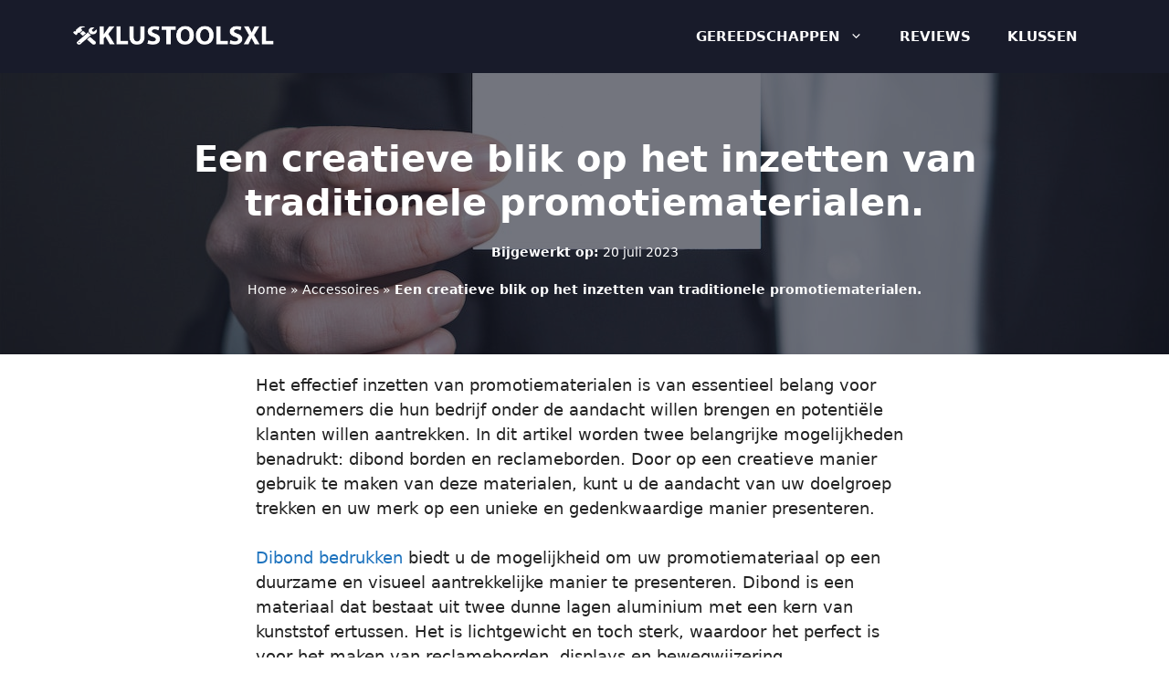

--- FILE ---
content_type: text/html; charset=UTF-8
request_url: https://www.klustoolsxl.nl/een-creatieve-blik-op-het-inzetten-van-traditionele-promotiematerialen/
body_size: 19108
content:
<!DOCTYPE html><html lang="nl-NL"><head><meta charset="UTF-8"><meta name='robots' content='index, follow, max-image-preview:large, max-snippet:-1, max-video-preview:-1' /><meta name="viewport" content="width=device-width, initial-scale=1"><link media="all" href="https://www.klustoolsxl.nl/wp-content/cache/autoptimize/css/autoptimize_557b4f1ae065fb8a706fe025324dd724.css" rel="stylesheet"><title>Een creatieve blik op het inzetten van traditionele promotiematerialen. - Klustoolsxl</title><link rel="canonical" href="https://www.klustoolsxl.nl/een-creatieve-blik-op-het-inzetten-van-traditionele-promotiematerialen/" /><meta property="og:locale" content="nl_NL" /><meta property="og:type" content="article" /><meta property="og:title" content="Een creatieve blik op het inzetten van traditionele promotiematerialen. - Klustoolsxl" /><meta property="og:url" content="https://www.klustoolsxl.nl/een-creatieve-blik-op-het-inzetten-van-traditionele-promotiematerialen/" /><meta property="og:site_name" content="Klustoolsxl" /><meta property="article:published_time" content="2023-07-20T06:30:00+00:00" /><meta property="article:modified_time" content="2023-07-20T08:56:28+00:00" /><meta property="og:image" content="https://www.klustoolsxl.nl/wp-content/uploads/2023/07/pexels-pixabay-326569.jpg" /><meta property="og:image:width" content="1280" /><meta property="og:image:height" content="852" /><meta property="og:image:type" content="image/jpeg" /><meta name="author" content="Sander" /><meta name="twitter:card" content="summary_large_image" /><meta name="twitter:label1" content="Geschreven door" /><meta name="twitter:data1" content="Sander" /><meta name="twitter:label2" content="Geschatte leestijd" /><meta name="twitter:data2" content="3 minuten" /> <script type="application/ld+json" class="yoast-schema-graph">{"@context":"https://schema.org","@graph":[{"@type":"Article","@id":"https://www.klustoolsxl.nl/een-creatieve-blik-op-het-inzetten-van-traditionele-promotiematerialen/#article","isPartOf":{"@id":"https://www.klustoolsxl.nl/een-creatieve-blik-op-het-inzetten-van-traditionele-promotiematerialen/"},"author":{"name":"Sander","@id":"https://www.klustoolsxl.nl/#/schema/person/20f460f85fedc337f97464ecd9b0f68b"},"headline":"Een creatieve blik op het inzetten van traditionele promotiematerialen.","datePublished":"2023-07-20T06:30:00+00:00","dateModified":"2023-07-20T08:56:28+00:00","mainEntityOfPage":{"@id":"https://www.klustoolsxl.nl/een-creatieve-blik-op-het-inzetten-van-traditionele-promotiematerialen/"},"wordCount":471,"publisher":{"@id":"https://www.klustoolsxl.nl/#organization"},"image":{"@id":"https://www.klustoolsxl.nl/een-creatieve-blik-op-het-inzetten-van-traditionele-promotiematerialen/#primaryimage"},"thumbnailUrl":"https://www.klustoolsxl.nl/wp-content/uploads/2023/07/pexels-pixabay-326569.jpg","keywords":["bedrukken","dibond"],"articleSection":["Accessoires"],"inLanguage":"nl-NL"},{"@type":"WebPage","@id":"https://www.klustoolsxl.nl/een-creatieve-blik-op-het-inzetten-van-traditionele-promotiematerialen/","url":"https://www.klustoolsxl.nl/een-creatieve-blik-op-het-inzetten-van-traditionele-promotiematerialen/","name":"Een creatieve blik op het inzetten van traditionele promotiematerialen. - Klustoolsxl","isPartOf":{"@id":"https://www.klustoolsxl.nl/#website"},"primaryImageOfPage":{"@id":"https://www.klustoolsxl.nl/een-creatieve-blik-op-het-inzetten-van-traditionele-promotiematerialen/#primaryimage"},"image":{"@id":"https://www.klustoolsxl.nl/een-creatieve-blik-op-het-inzetten-van-traditionele-promotiematerialen/#primaryimage"},"thumbnailUrl":"https://www.klustoolsxl.nl/wp-content/uploads/2023/07/pexels-pixabay-326569.jpg","datePublished":"2023-07-20T06:30:00+00:00","dateModified":"2023-07-20T08:56:28+00:00","breadcrumb":{"@id":"https://www.klustoolsxl.nl/een-creatieve-blik-op-het-inzetten-van-traditionele-promotiematerialen/#breadcrumb"},"inLanguage":"nl-NL","potentialAction":[{"@type":"ReadAction","target":["https://www.klustoolsxl.nl/een-creatieve-blik-op-het-inzetten-van-traditionele-promotiematerialen/"]}]},{"@type":"ImageObject","inLanguage":"nl-NL","@id":"https://www.klustoolsxl.nl/een-creatieve-blik-op-het-inzetten-van-traditionele-promotiematerialen/#primaryimage","url":"https://www.klustoolsxl.nl/wp-content/uploads/2023/07/pexels-pixabay-326569.jpg","contentUrl":"https://www.klustoolsxl.nl/wp-content/uploads/2023/07/pexels-pixabay-326569.jpg","width":1280,"height":852,"caption":"Een creatieve blik op het inzetten van traditionele promotiematerialen."},{"@type":"BreadcrumbList","@id":"https://www.klustoolsxl.nl/een-creatieve-blik-op-het-inzetten-van-traditionele-promotiematerialen/#breadcrumb","itemListElement":[{"@type":"ListItem","position":1,"name":"Home","item":"https://www.klustoolsxl.nl/"},{"@type":"ListItem","position":2,"name":"Accessoires","item":"https://www.klustoolsxl.nl/accessoires/"},{"@type":"ListItem","position":3,"name":"Een creatieve blik op het inzetten van traditionele promotiematerialen."}]},{"@type":"WebSite","@id":"https://www.klustoolsxl.nl/#website","url":"https://www.klustoolsxl.nl/","name":"Klustoolsxl","description":"Goed gereedschap is het halve werk","publisher":{"@id":"https://www.klustoolsxl.nl/#organization"},"potentialAction":[{"@type":"SearchAction","target":{"@type":"EntryPoint","urlTemplate":"https://www.klustoolsxl.nl/?s={search_term_string}"},"query-input":{"@type":"PropertyValueSpecification","valueRequired":true,"valueName":"search_term_string"}}],"inLanguage":"nl-NL"},{"@type":"Organization","@id":"https://www.klustoolsxl.nl/#organization","name":"Klustoolsxl","url":"https://www.klustoolsxl.nl/","logo":{"@type":"ImageObject","inLanguage":"nl-NL","@id":"https://www.klustoolsxl.nl/#/schema/logo/image/","url":"https://www.klustoolsxl.nl/wp-content/uploads/2021/12/Klustoolsxl-logo-2.png","contentUrl":"https://www.klustoolsxl.nl/wp-content/uploads/2021/12/Klustoolsxl-logo-2.png","width":735,"height":110,"caption":"Klustoolsxl"},"image":{"@id":"https://www.klustoolsxl.nl/#/schema/logo/image/"}},{"@type":"Person","@id":"https://www.klustoolsxl.nl/#/schema/person/20f460f85fedc337f97464ecd9b0f68b","name":"Sander","image":{"@type":"ImageObject","inLanguage":"nl-NL","@id":"https://www.klustoolsxl.nl/#/schema/person/image/","url":"https://secure.gravatar.com/avatar/56a87f41913ce7b9ac61eb52a4f489d12975380a9f6603cb8c4c2260b5c0e401?s=96&d=mm&r=g","contentUrl":"https://secure.gravatar.com/avatar/56a87f41913ce7b9ac61eb52a4f489d12975380a9f6603cb8c4c2260b5c0e401?s=96&d=mm&r=g","caption":"Sander"}}]}</script> <link rel='dns-prefetch' href='//www.googletagmanager.com' /><link href='https://fonts.gstatic.com' crossorigin rel='preconnect' /><link href='https://fonts.googleapis.com' crossorigin rel='preconnect' /><link rel="alternate" type="application/rss+xml" title="Klustoolsxl &raquo; feed" href="https://www.klustoolsxl.nl/feed/" /><link rel="alternate" type="application/rss+xml" title="Klustoolsxl &raquo; reacties feed" href="https://www.klustoolsxl.nl/comments/feed/" /><link rel="alternate" title="oEmbed (JSON)" type="application/json+oembed" href="https://www.klustoolsxl.nl/wp-json/oembed/1.0/embed?url=https%3A%2F%2Fwww.klustoolsxl.nl%2Feen-creatieve-blik-op-het-inzetten-van-traditionele-promotiematerialen%2F" /><link rel="alternate" title="oEmbed (XML)" type="text/xml+oembed" href="https://www.klustoolsxl.nl/wp-json/oembed/1.0/embed?url=https%3A%2F%2Fwww.klustoolsxl.nl%2Feen-creatieve-blik-op-het-inzetten-van-traditionele-promotiematerialen%2F&#038;format=xml" /><style id='wp-img-auto-sizes-contain-inline-css'>img:is([sizes=auto i],[sizes^="auto," i]){contain-intrinsic-size:3000px 1500px}
/*# sourceURL=wp-img-auto-sizes-contain-inline-css */</style><style id='wp-emoji-styles-inline-css'>img.wp-smiley, img.emoji {
		display: inline !important;
		border: none !important;
		box-shadow: none !important;
		height: 1em !important;
		width: 1em !important;
		margin: 0 0.07em !important;
		vertical-align: -0.1em !important;
		background: none !important;
		padding: 0 !important;
	}
/*# sourceURL=wp-emoji-styles-inline-css */</style><style id='wp-block-library-inline-css'>:root{--wp-block-synced-color:#7a00df;--wp-block-synced-color--rgb:122,0,223;--wp-bound-block-color:var(--wp-block-synced-color);--wp-editor-canvas-background:#ddd;--wp-admin-theme-color:#007cba;--wp-admin-theme-color--rgb:0,124,186;--wp-admin-theme-color-darker-10:#006ba1;--wp-admin-theme-color-darker-10--rgb:0,107,160.5;--wp-admin-theme-color-darker-20:#005a87;--wp-admin-theme-color-darker-20--rgb:0,90,135;--wp-admin-border-width-focus:2px}@media (min-resolution:192dpi){:root{--wp-admin-border-width-focus:1.5px}}.wp-element-button{cursor:pointer}:root .has-very-light-gray-background-color{background-color:#eee}:root .has-very-dark-gray-background-color{background-color:#313131}:root .has-very-light-gray-color{color:#eee}:root .has-very-dark-gray-color{color:#313131}:root .has-vivid-green-cyan-to-vivid-cyan-blue-gradient-background{background:linear-gradient(135deg,#00d084,#0693e3)}:root .has-purple-crush-gradient-background{background:linear-gradient(135deg,#34e2e4,#4721fb 50%,#ab1dfe)}:root .has-hazy-dawn-gradient-background{background:linear-gradient(135deg,#faaca8,#dad0ec)}:root .has-subdued-olive-gradient-background{background:linear-gradient(135deg,#fafae1,#67a671)}:root .has-atomic-cream-gradient-background{background:linear-gradient(135deg,#fdd79a,#004a59)}:root .has-nightshade-gradient-background{background:linear-gradient(135deg,#330968,#31cdcf)}:root .has-midnight-gradient-background{background:linear-gradient(135deg,#020381,#2874fc)}:root{--wp--preset--font-size--normal:16px;--wp--preset--font-size--huge:42px}.has-regular-font-size{font-size:1em}.has-larger-font-size{font-size:2.625em}.has-normal-font-size{font-size:var(--wp--preset--font-size--normal)}.has-huge-font-size{font-size:var(--wp--preset--font-size--huge)}.has-text-align-center{text-align:center}.has-text-align-left{text-align:left}.has-text-align-right{text-align:right}.has-fit-text{white-space:nowrap!important}#end-resizable-editor-section{display:none}.aligncenter{clear:both}.items-justified-left{justify-content:flex-start}.items-justified-center{justify-content:center}.items-justified-right{justify-content:flex-end}.items-justified-space-between{justify-content:space-between}.screen-reader-text{border:0;clip-path:inset(50%);height:1px;margin:-1px;overflow:hidden;padding:0;position:absolute;width:1px;word-wrap:normal!important}.screen-reader-text:focus{background-color:#ddd;clip-path:none;color:#444;display:block;font-size:1em;height:auto;left:5px;line-height:normal;padding:15px 23px 14px;text-decoration:none;top:5px;width:auto;z-index:100000}html :where(.has-border-color){border-style:solid}html :where([style*=border-top-color]){border-top-style:solid}html :where([style*=border-right-color]){border-right-style:solid}html :where([style*=border-bottom-color]){border-bottom-style:solid}html :where([style*=border-left-color]){border-left-style:solid}html :where([style*=border-width]){border-style:solid}html :where([style*=border-top-width]){border-top-style:solid}html :where([style*=border-right-width]){border-right-style:solid}html :where([style*=border-bottom-width]){border-bottom-style:solid}html :where([style*=border-left-width]){border-left-style:solid}html :where(img[class*=wp-image-]){height:auto;max-width:100%}:where(figure){margin:0 0 1em}html :where(.is-position-sticky){--wp-admin--admin-bar--position-offset:var(--wp-admin--admin-bar--height,0px)}@media screen and (max-width:600px){html :where(.is-position-sticky){--wp-admin--admin-bar--position-offset:0px}}

/*# sourceURL=wp-block-library-inline-css */</style><style id='global-styles-inline-css'>:root{--wp--preset--aspect-ratio--square: 1;--wp--preset--aspect-ratio--4-3: 4/3;--wp--preset--aspect-ratio--3-4: 3/4;--wp--preset--aspect-ratio--3-2: 3/2;--wp--preset--aspect-ratio--2-3: 2/3;--wp--preset--aspect-ratio--16-9: 16/9;--wp--preset--aspect-ratio--9-16: 9/16;--wp--preset--color--black: #000000;--wp--preset--color--cyan-bluish-gray: #abb8c3;--wp--preset--color--white: #ffffff;--wp--preset--color--pale-pink: #f78da7;--wp--preset--color--vivid-red: #cf2e2e;--wp--preset--color--luminous-vivid-orange: #ff6900;--wp--preset--color--luminous-vivid-amber: #fcb900;--wp--preset--color--light-green-cyan: #7bdcb5;--wp--preset--color--vivid-green-cyan: #00d084;--wp--preset--color--pale-cyan-blue: #8ed1fc;--wp--preset--color--vivid-cyan-blue: #0693e3;--wp--preset--color--vivid-purple: #9b51e0;--wp--preset--color--contrast: var(--contrast);--wp--preset--color--contrast-2: var(--contrast-2);--wp--preset--color--contrast-3: var(--contrast-3);--wp--preset--color--base: var(--base);--wp--preset--color--base-2: var(--base-2);--wp--preset--color--base-3: var(--base-3);--wp--preset--color--accent: var(--accent);--wp--preset--gradient--vivid-cyan-blue-to-vivid-purple: linear-gradient(135deg,rgb(6,147,227) 0%,rgb(155,81,224) 100%);--wp--preset--gradient--light-green-cyan-to-vivid-green-cyan: linear-gradient(135deg,rgb(122,220,180) 0%,rgb(0,208,130) 100%);--wp--preset--gradient--luminous-vivid-amber-to-luminous-vivid-orange: linear-gradient(135deg,rgb(252,185,0) 0%,rgb(255,105,0) 100%);--wp--preset--gradient--luminous-vivid-orange-to-vivid-red: linear-gradient(135deg,rgb(255,105,0) 0%,rgb(207,46,46) 100%);--wp--preset--gradient--very-light-gray-to-cyan-bluish-gray: linear-gradient(135deg,rgb(238,238,238) 0%,rgb(169,184,195) 100%);--wp--preset--gradient--cool-to-warm-spectrum: linear-gradient(135deg,rgb(74,234,220) 0%,rgb(151,120,209) 20%,rgb(207,42,186) 40%,rgb(238,44,130) 60%,rgb(251,105,98) 80%,rgb(254,248,76) 100%);--wp--preset--gradient--blush-light-purple: linear-gradient(135deg,rgb(255,206,236) 0%,rgb(152,150,240) 100%);--wp--preset--gradient--blush-bordeaux: linear-gradient(135deg,rgb(254,205,165) 0%,rgb(254,45,45) 50%,rgb(107,0,62) 100%);--wp--preset--gradient--luminous-dusk: linear-gradient(135deg,rgb(255,203,112) 0%,rgb(199,81,192) 50%,rgb(65,88,208) 100%);--wp--preset--gradient--pale-ocean: linear-gradient(135deg,rgb(255,245,203) 0%,rgb(182,227,212) 50%,rgb(51,167,181) 100%);--wp--preset--gradient--electric-grass: linear-gradient(135deg,rgb(202,248,128) 0%,rgb(113,206,126) 100%);--wp--preset--gradient--midnight: linear-gradient(135deg,rgb(2,3,129) 0%,rgb(40,116,252) 100%);--wp--preset--font-size--small: 13px;--wp--preset--font-size--medium: 20px;--wp--preset--font-size--large: 36px;--wp--preset--font-size--x-large: 42px;--wp--preset--spacing--20: 0.44rem;--wp--preset--spacing--30: 0.67rem;--wp--preset--spacing--40: 1rem;--wp--preset--spacing--50: 1.5rem;--wp--preset--spacing--60: 2.25rem;--wp--preset--spacing--70: 3.38rem;--wp--preset--spacing--80: 5.06rem;--wp--preset--shadow--natural: 6px 6px 9px rgba(0, 0, 0, 0.2);--wp--preset--shadow--deep: 12px 12px 50px rgba(0, 0, 0, 0.4);--wp--preset--shadow--sharp: 6px 6px 0px rgba(0, 0, 0, 0.2);--wp--preset--shadow--outlined: 6px 6px 0px -3px rgb(255, 255, 255), 6px 6px rgb(0, 0, 0);--wp--preset--shadow--crisp: 6px 6px 0px rgb(0, 0, 0);}:where(.is-layout-flex){gap: 0.5em;}:where(.is-layout-grid){gap: 0.5em;}body .is-layout-flex{display: flex;}.is-layout-flex{flex-wrap: wrap;align-items: center;}.is-layout-flex > :is(*, div){margin: 0;}body .is-layout-grid{display: grid;}.is-layout-grid > :is(*, div){margin: 0;}:where(.wp-block-columns.is-layout-flex){gap: 2em;}:where(.wp-block-columns.is-layout-grid){gap: 2em;}:where(.wp-block-post-template.is-layout-flex){gap: 1.25em;}:where(.wp-block-post-template.is-layout-grid){gap: 1.25em;}.has-black-color{color: var(--wp--preset--color--black) !important;}.has-cyan-bluish-gray-color{color: var(--wp--preset--color--cyan-bluish-gray) !important;}.has-white-color{color: var(--wp--preset--color--white) !important;}.has-pale-pink-color{color: var(--wp--preset--color--pale-pink) !important;}.has-vivid-red-color{color: var(--wp--preset--color--vivid-red) !important;}.has-luminous-vivid-orange-color{color: var(--wp--preset--color--luminous-vivid-orange) !important;}.has-luminous-vivid-amber-color{color: var(--wp--preset--color--luminous-vivid-amber) !important;}.has-light-green-cyan-color{color: var(--wp--preset--color--light-green-cyan) !important;}.has-vivid-green-cyan-color{color: var(--wp--preset--color--vivid-green-cyan) !important;}.has-pale-cyan-blue-color{color: var(--wp--preset--color--pale-cyan-blue) !important;}.has-vivid-cyan-blue-color{color: var(--wp--preset--color--vivid-cyan-blue) !important;}.has-vivid-purple-color{color: var(--wp--preset--color--vivid-purple) !important;}.has-black-background-color{background-color: var(--wp--preset--color--black) !important;}.has-cyan-bluish-gray-background-color{background-color: var(--wp--preset--color--cyan-bluish-gray) !important;}.has-white-background-color{background-color: var(--wp--preset--color--white) !important;}.has-pale-pink-background-color{background-color: var(--wp--preset--color--pale-pink) !important;}.has-vivid-red-background-color{background-color: var(--wp--preset--color--vivid-red) !important;}.has-luminous-vivid-orange-background-color{background-color: var(--wp--preset--color--luminous-vivid-orange) !important;}.has-luminous-vivid-amber-background-color{background-color: var(--wp--preset--color--luminous-vivid-amber) !important;}.has-light-green-cyan-background-color{background-color: var(--wp--preset--color--light-green-cyan) !important;}.has-vivid-green-cyan-background-color{background-color: var(--wp--preset--color--vivid-green-cyan) !important;}.has-pale-cyan-blue-background-color{background-color: var(--wp--preset--color--pale-cyan-blue) !important;}.has-vivid-cyan-blue-background-color{background-color: var(--wp--preset--color--vivid-cyan-blue) !important;}.has-vivid-purple-background-color{background-color: var(--wp--preset--color--vivid-purple) !important;}.has-black-border-color{border-color: var(--wp--preset--color--black) !important;}.has-cyan-bluish-gray-border-color{border-color: var(--wp--preset--color--cyan-bluish-gray) !important;}.has-white-border-color{border-color: var(--wp--preset--color--white) !important;}.has-pale-pink-border-color{border-color: var(--wp--preset--color--pale-pink) !important;}.has-vivid-red-border-color{border-color: var(--wp--preset--color--vivid-red) !important;}.has-luminous-vivid-orange-border-color{border-color: var(--wp--preset--color--luminous-vivid-orange) !important;}.has-luminous-vivid-amber-border-color{border-color: var(--wp--preset--color--luminous-vivid-amber) !important;}.has-light-green-cyan-border-color{border-color: var(--wp--preset--color--light-green-cyan) !important;}.has-vivid-green-cyan-border-color{border-color: var(--wp--preset--color--vivid-green-cyan) !important;}.has-pale-cyan-blue-border-color{border-color: var(--wp--preset--color--pale-cyan-blue) !important;}.has-vivid-cyan-blue-border-color{border-color: var(--wp--preset--color--vivid-cyan-blue) !important;}.has-vivid-purple-border-color{border-color: var(--wp--preset--color--vivid-purple) !important;}.has-vivid-cyan-blue-to-vivid-purple-gradient-background{background: var(--wp--preset--gradient--vivid-cyan-blue-to-vivid-purple) !important;}.has-light-green-cyan-to-vivid-green-cyan-gradient-background{background: var(--wp--preset--gradient--light-green-cyan-to-vivid-green-cyan) !important;}.has-luminous-vivid-amber-to-luminous-vivid-orange-gradient-background{background: var(--wp--preset--gradient--luminous-vivid-amber-to-luminous-vivid-orange) !important;}.has-luminous-vivid-orange-to-vivid-red-gradient-background{background: var(--wp--preset--gradient--luminous-vivid-orange-to-vivid-red) !important;}.has-very-light-gray-to-cyan-bluish-gray-gradient-background{background: var(--wp--preset--gradient--very-light-gray-to-cyan-bluish-gray) !important;}.has-cool-to-warm-spectrum-gradient-background{background: var(--wp--preset--gradient--cool-to-warm-spectrum) !important;}.has-blush-light-purple-gradient-background{background: var(--wp--preset--gradient--blush-light-purple) !important;}.has-blush-bordeaux-gradient-background{background: var(--wp--preset--gradient--blush-bordeaux) !important;}.has-luminous-dusk-gradient-background{background: var(--wp--preset--gradient--luminous-dusk) !important;}.has-pale-ocean-gradient-background{background: var(--wp--preset--gradient--pale-ocean) !important;}.has-electric-grass-gradient-background{background: var(--wp--preset--gradient--electric-grass) !important;}.has-midnight-gradient-background{background: var(--wp--preset--gradient--midnight) !important;}.has-small-font-size{font-size: var(--wp--preset--font-size--small) !important;}.has-medium-font-size{font-size: var(--wp--preset--font-size--medium) !important;}.has-large-font-size{font-size: var(--wp--preset--font-size--large) !important;}.has-x-large-font-size{font-size: var(--wp--preset--font-size--x-large) !important;}
/*# sourceURL=global-styles-inline-css */</style><style id='classic-theme-styles-inline-css'>/*! This file is auto-generated */
.wp-block-button__link{color:#fff;background-color:#32373c;border-radius:9999px;box-shadow:none;text-decoration:none;padding:calc(.667em + 2px) calc(1.333em + 2px);font-size:1.125em}.wp-block-file__button{background:#32373c;color:#fff;text-decoration:none}
/*# sourceURL=/wp-includes/css/classic-themes.min.css */</style><style id='age-gate-custom-inline-css'>:root{--ag-background-color: rgba(0,0,0,0.2);--ag-background-image-position: center center;--ag-background-image-opacity: 1;--ag-form-background: rgba(255,255,255,1);--ag-text-color: #000000;--ag-blur: 5px;}
/*# sourceURL=age-gate-custom-inline-css */</style><style id='age-gate-options-inline-css'>:root{--ag-background-color: rgba(0,0,0,0.2);--ag-background-image-position: center center;--ag-background-image-opacity: 1;--ag-form-background: rgba(255,255,255,1);--ag-text-color: #000000;--ag-blur: 5px;}
/*# sourceURL=age-gate-options-inline-css */</style><style id='ez-toc-inline-css'>div#ez-toc-container .ez-toc-title {font-size: 120%;}div#ez-toc-container .ez-toc-title {font-weight: 600;}div#ez-toc-container ul li , div#ez-toc-container ul li a {font-size: 95%;}div#ez-toc-container ul li , div#ez-toc-container ul li a {font-weight: 500;}div#ez-toc-container nav ul ul li {font-size: 90%;}div#ez-toc-container {background: #fbfcfe;border: 1px solid #ebeaed;}div#ez-toc-container p.ez-toc-title , #ez-toc-container .ez_toc_custom_title_icon , #ez-toc-container .ez_toc_custom_toc_icon {color: #1e73be;}div#ez-toc-container ul.ez-toc-list a {color: #000000;}div#ez-toc-container ul.ez-toc-list a:hover {color: #2a6496;}div#ez-toc-container ul.ez-toc-list a:visited {color: #428bca;}.ez-toc-counter nav ul li a::before {color: ;}.ez-toc-box-title {font-weight: bold; margin-bottom: 10px; text-align: center; text-transform: uppercase; letter-spacing: 1px; color: #666; padding-bottom: 5px;position:absolute;top:-4%;left:5%;background-color: inherit;transition: top 0.3s ease;}.ez-toc-box-title.toc-closed {top:-25%;}
.ez-toc-container-direction {direction: ltr;}.ez-toc-counter ul {direction: ltr;counter-reset: item ;}.ez-toc-counter nav ul li a::before {content: counter(item, none) "- ";margin-right: .2em; counter-increment: item;flex-grow: 0;flex-shrink: 0;float: left; }.ez-toc-widget-direction {direction: ltr;}.ez-toc-widget-container ul {direction: ltr;counter-reset: item ;}.ez-toc-widget-container nav ul li a::before {content: counter(item, none) "- ";margin-right: .2em; counter-increment: item;flex-grow: 0;flex-shrink: 0;float: left; }
/*# sourceURL=ez-toc-inline-css */</style><style id='generate-style-inline-css'>body{background-color:var(--base-3);color:var(--contrast);}a{color:var(--accent);}a:hover, a:focus, a:active{color:var(--contrast);}.wp-block-group__inner-container{max-width:1200px;margin-left:auto;margin-right:auto;}.site-header .header-image{width:220px;}.generate-back-to-top{font-size:20px;border-radius:3px;position:fixed;bottom:30px;right:30px;line-height:40px;width:40px;text-align:center;z-index:10;transition:opacity 300ms ease-in-out;opacity:0.1;transform:translateY(1000px);}.generate-back-to-top__show{opacity:1;transform:translateY(0);}:root{--contrast:#222222;--contrast-2:#575760;--contrast-3:#b2b2be;--base:#f0f0f0;--base-2:#f7f8f9;--base-3:#ffffff;--accent:#1e73be;}:root .has-contrast-color{color:var(--contrast);}:root .has-contrast-background-color{background-color:var(--contrast);}:root .has-contrast-2-color{color:var(--contrast-2);}:root .has-contrast-2-background-color{background-color:var(--contrast-2);}:root .has-contrast-3-color{color:var(--contrast-3);}:root .has-contrast-3-background-color{background-color:var(--contrast-3);}:root .has-base-color{color:var(--base);}:root .has-base-background-color{background-color:var(--base);}:root .has-base-2-color{color:var(--base-2);}:root .has-base-2-background-color{background-color:var(--base-2);}:root .has-base-3-color{color:var(--base-3);}:root .has-base-3-background-color{background-color:var(--base-3);}:root .has-accent-color{color:var(--accent);}:root .has-accent-background-color{background-color:var(--accent);}h2{font-weight:bold;font-size:30px;}.main-navigation a, .main-navigation .menu-toggle, .main-navigation .menu-bar-items{font-family:-apple-system, system-ui, BlinkMacSystemFont, "Segoe UI", Helvetica, Arial, sans-serif, "Apple Color Emoji", "Segoe UI Emoji", "Segoe UI Symbol";font-weight:bold;text-transform:uppercase;}h1{font-family:-apple-system, system-ui, BlinkMacSystemFont, "Segoe UI", Helvetica, Arial, sans-serif, "Apple Color Emoji", "Segoe UI Emoji", "Segoe UI Symbol";font-weight:bold;font-size:40px;}@media (max-width:768px){h1{font-size:30px;letter-spacing:0px;}}.main-navigation .main-nav ul ul li a{font-family:-apple-system, system-ui, BlinkMacSystemFont, "Segoe UI", Helvetica, Arial, sans-serif, "Apple Color Emoji", "Segoe UI Emoji", "Segoe UI Symbol";font-weight:bold;text-transform:initial;font-size:15px;}h3{font-weight:500;font-size:24px;}body, button, input, select, textarea{font-size:18px;}@media (max-width:768px){body, button, input, select, textarea{font-size:18px;}body{line-height:1.7;}}h4{font-weight:500;font-size:20px;}h2.entry-title{font-size:21px;}.widget-title{font-size:23px;}.top-bar{background-color:#636363;color:#ffffff;}.top-bar a{color:#ffffff;}.top-bar a:hover{color:#303030;}.site-header{background-color:#181B2A;}.main-title a,.main-title a:hover{color:var(--contrast);}.site-description{color:var(--contrast-2);}.mobile-menu-control-wrapper .menu-toggle,.mobile-menu-control-wrapper .menu-toggle:hover,.mobile-menu-control-wrapper .menu-toggle:focus,.has-inline-mobile-toggle #site-navigation.toggled{background-color:rgba(0, 0, 0, 0.02);}.main-navigation,.main-navigation ul ul{background-color:#181B2A;}.main-navigation .main-nav ul li a, .main-navigation .menu-toggle, .main-navigation .menu-bar-items{color:#ffffff;}.main-navigation .main-nav ul li:not([class*="current-menu-"]):hover > a, .main-navigation .main-nav ul li:not([class*="current-menu-"]):focus > a, .main-navigation .main-nav ul li.sfHover:not([class*="current-menu-"]) > a, .main-navigation .menu-bar-item:hover > a, .main-navigation .menu-bar-item.sfHover > a{color:var(--accent);background-color:#181B2A;}button.menu-toggle:hover,button.menu-toggle:focus{color:#ffffff;}.main-navigation .main-nav ul li[class*="current-menu-"] > a{color:var(--accent);}.navigation-search input[type="search"],.navigation-search input[type="search"]:active, .navigation-search input[type="search"]:focus, .main-navigation .main-nav ul li.search-item.active > a, .main-navigation .menu-bar-items .search-item.active > a{color:var(--accent);background-color:#181B2A;}.main-navigation ul ul{background-color:var(--base-3);}.main-navigation .main-nav ul ul li a{color:var(--contrast);}.main-navigation .main-nav ul ul li:not([class*="current-menu-"]):hover > a,.main-navigation .main-nav ul ul li:not([class*="current-menu-"]):focus > a, .main-navigation .main-nav ul ul li.sfHover:not([class*="current-menu-"]) > a{color:var(--accent);background-color:var(--base-3);}.main-navigation .main-nav ul ul li[class*="current-menu-"] > a{color:var(--accent);}.separate-containers .inside-article, .separate-containers .comments-area, .separate-containers .page-header, .one-container .container, .separate-containers .paging-navigation, .inside-page-header{background-color:var(--base-3);}.entry-title a{color:var(--contrast);}.entry-title a:hover{color:var(--contrast-2);}.entry-meta{color:var(--contrast-2);}h3{color:var(--accent);}h4{color:var(--accent);}.sidebar .widget{background-color:var(--base-3);}.footer-widgets{color:var(--base-3);background-color:#181B2A;}.footer-widgets a{color:var(--base-3);}.footer-widgets a:hover{color:var(--accent);}.footer-widgets .widget-title{color:var(--base-3);}.site-info{color:var(--base-3);background-color:#181B2A;}.site-info a{color:var(--base-3);}.site-info a:hover{color:var(--accent);}.footer-bar .widget_nav_menu .current-menu-item a{color:var(--accent);}input[type="text"],input[type="email"],input[type="url"],input[type="password"],input[type="search"],input[type="tel"],input[type="number"],textarea,select{color:var(--contrast);background-color:var(--base-2);border-color:var(--base);}input[type="text"]:focus,input[type="email"]:focus,input[type="url"]:focus,input[type="password"]:focus,input[type="search"]:focus,input[type="tel"]:focus,input[type="number"]:focus,textarea:focus,select:focus{color:var(--contrast);background-color:var(--base-2);border-color:var(--contrast-3);}button,html input[type="button"],input[type="reset"],input[type="submit"],a.button,a.wp-block-button__link:not(.has-background){color:#ffffff;background-color:#55555e;}button:hover,html input[type="button"]:hover,input[type="reset"]:hover,input[type="submit"]:hover,a.button:hover,button:focus,html input[type="button"]:focus,input[type="reset"]:focus,input[type="submit"]:focus,a.button:focus,a.wp-block-button__link:not(.has-background):active,a.wp-block-button__link:not(.has-background):focus,a.wp-block-button__link:not(.has-background):hover{color:#ffffff;background-color:#3f4047;}a.generate-back-to-top{background-color:rgba( 0,0,0,0.4 );color:#ffffff;}a.generate-back-to-top:hover,a.generate-back-to-top:focus{background-color:rgba( 0,0,0,0.6 );color:#ffffff;}:root{--gp-search-modal-bg-color:var(--base-3);--gp-search-modal-text-color:var(--contrast);--gp-search-modal-overlay-bg-color:rgba(0,0,0,0.2);}@media (max-width: 768px){.main-navigation .menu-bar-item:hover > a, .main-navigation .menu-bar-item.sfHover > a{background:none;color:#ffffff;}}.inside-header{padding:10px 40px 10px 40px;}.nav-below-header .main-navigation .inside-navigation.grid-container, .nav-above-header .main-navigation .inside-navigation.grid-container{padding:0px 20px 0px 20px;}.separate-containers .inside-article, .separate-containers .comments-area, .separate-containers .page-header, .separate-containers .paging-navigation, .one-container .site-content, .inside-page-header{padding:0px 40px 40px 40px;}.site-main .wp-block-group__inner-container{padding:0px 40px 40px 40px;}.separate-containers .paging-navigation{padding-top:20px;padding-bottom:20px;}.entry-content .alignwide, body:not(.no-sidebar) .entry-content .alignfull{margin-left:-40px;width:calc(100% + 80px);max-width:calc(100% + 80px);}.main-navigation .main-nav ul ul li a{padding:15px 20px 15px 20px;}.main-navigation ul ul{width:225px;}.rtl .menu-item-has-children .dropdown-menu-toggle{padding-left:20px;}.menu-item-has-children ul .dropdown-menu-toggle{padding-top:15px;padding-bottom:15px;margin-top:-15px;}.rtl .main-navigation .main-nav ul li.menu-item-has-children > a{padding-right:20px;}@media (max-width:768px){.separate-containers .inside-article, .separate-containers .comments-area, .separate-containers .page-header, .separate-containers .paging-navigation, .one-container .site-content, .inside-page-header{padding:0px 30px 30px 30px;}.site-main .wp-block-group__inner-container{padding:0px 30px 30px 30px;}.inside-top-bar{padding-right:30px;padding-left:30px;}.inside-header{padding-right:30px;padding-left:30px;}.widget-area .widget{padding-top:30px;padding-right:30px;padding-bottom:30px;padding-left:30px;}.footer-widgets-container{padding-top:30px;padding-right:30px;padding-bottom:30px;padding-left:30px;}.inside-site-info{padding-right:30px;padding-left:30px;}.entry-content .alignwide, body:not(.no-sidebar) .entry-content .alignfull{margin-left:-30px;width:calc(100% + 60px);max-width:calc(100% + 60px);}.one-container .site-main .paging-navigation{margin-bottom:20px;}}/* End cached CSS */.is-right-sidebar{width:40%;}.is-left-sidebar{width:30%;}.site-content .content-area{width:100%;}@media (max-width: 768px){.main-navigation .menu-toggle,.sidebar-nav-mobile:not(#sticky-placeholder){display:block;}.main-navigation ul,.gen-sidebar-nav,.main-navigation:not(.slideout-navigation):not(.toggled) .main-nav > ul,.has-inline-mobile-toggle #site-navigation .inside-navigation > *:not(.navigation-search):not(.main-nav){display:none;}.nav-align-right .inside-navigation,.nav-align-center .inside-navigation{justify-content:space-between;}.has-inline-mobile-toggle .mobile-menu-control-wrapper{display:flex;flex-wrap:wrap;}.has-inline-mobile-toggle .inside-header{flex-direction:row;text-align:left;flex-wrap:wrap;}.has-inline-mobile-toggle .header-widget,.has-inline-mobile-toggle #site-navigation{flex-basis:100%;}.nav-float-left .has-inline-mobile-toggle #site-navigation{order:10;}}
#content {max-width: 800px;margin-left: auto;margin-right: auto;}
.dynamic-author-image-rounded{border-radius:100%;}.dynamic-featured-image, .dynamic-author-image{vertical-align:middle;}.one-container.blog .dynamic-content-template:not(:last-child), .one-container.archive .dynamic-content-template:not(:last-child){padding-bottom:0px;}.dynamic-entry-excerpt > p:last-child{margin-bottom:0px;}
.main-navigation.toggled .main-nav > ul{background-color: #181B2A}.sticky-enabled .gen-sidebar-nav.is_stuck .main-navigation {margin-bottom: 0px;}.sticky-enabled .gen-sidebar-nav.is_stuck {z-index: 500;}.sticky-enabled .main-navigation.is_stuck {box-shadow: 0 2px 2px -2px rgba(0, 0, 0, .2);}.navigation-stick:not(.gen-sidebar-nav) {left: 0;right: 0;width: 100% !important;}.nav-float-right .navigation-stick {width: 100% !important;left: 0;}.nav-float-right .navigation-stick .navigation-branding {margin-right: auto;}.main-navigation.has-sticky-branding:not(.grid-container) .inside-navigation:not(.grid-container) .navigation-branding{margin-left: 10px;}.main-navigation.navigation-stick.has-sticky-branding .inside-navigation.grid-container{padding-left:40px;padding-right:40px;}@media (max-width:768px){.main-navigation.navigation-stick.has-sticky-branding .inside-navigation.grid-container{padding-left:0;padding-right:0;}}
/*# sourceURL=generate-style-inline-css */</style><link rel='stylesheet' id='generate-google-fonts-css' href='https://fonts.googleapis.com/css?family=Roboto%3A100%2C100italic%2C300%2C300italic%2Cregular%2Citalic%2C500%2C500italic%2C700%2C700italic%2C900%2C900italic&#038;display=auto&#038;ver=3.6.1' media='all' /><style id='lazyload-video-css-inline-css'>.entry-content a.lazy-load-youtube, a.lazy-load-youtube, .lazy-load-vimeo{ background-size: cover; }.titletext.youtube { display: none; }.lazy-load-div:before { content: "\25B6"; text-shadow: 0px 0px 60px rgba(0,0,0,0.8); }
/*# sourceURL=lazyload-video-css-inline-css */</style><style id='generateblocks-inline-css'>.gb-container-1c0455aa{margin-bottom:20px;background-color:#171a29;color:var(--base-3);position:relative;overflow:hidden;}.gb-container-1c0455aa:before{content:"";background-image:url(https://www.klustoolsxl.nl/wp-content/uploads/2023/07/pexels-pixabay-326569.jpg);background-repeat:no-repeat;background-position:center center;background-size:cover;z-index:0;position:absolute;top:0;right:0;bottom:0;left:0;transition:inherit;pointer-events:none;opacity:0.4;}.gb-container-1c0455aa > .gb-inside-container{padding:50px 40px;max-width:1200px;margin-left:auto;margin-right:auto;z-index:1;position:relative;}.gb-container-1c0455aa a, .gb-container-1c0455aa a:visited{color:var(--base-3);}.gb-container-1c0455aa a:hover{color:var(--accent);}.gb-grid-wrapper > .gb-grid-column-1c0455aa > .gb-container{display:flex;flex-direction:column;height:100%;}.gb-container-1c0455aa.gb-has-dynamic-bg:before{background-image:var(--background-url);}.gb-container-1c0455aa.gb-no-dynamic-bg:before{background-image:none;}.gb-container-0233d78b{font-size:14px;text-align:center;}.gb-container-0233d78b > .gb-inside-container{padding-top:10px;padding-bottom:10px;max-width:1200px;margin-left:auto;margin-right:auto;}.gb-grid-wrapper > .gb-grid-column-0233d78b > .gb-container{display:flex;flex-direction:column;height:100%;}h1.gb-headline-0718ad4e{font-size:40px;text-align:center;padding-top:20px;padding-bottom:20px;margin-bottom:0px;color:var(--base-3);}p.gb-headline-886e7a3f{font-size:14px;text-align:center;padding-bottom:10px;margin-bottom:0px;color:var(--base-3);}@media (max-width: 767px) {.gb-container-1c0455aa > .gb-inside-container{padding-right:30px;padding-left:30px;}h1.gb-headline-0718ad4e{font-size:30px;padding-left:0px;}}:root{--gb-container-width:1200px;}.gb-container .wp-block-image img{vertical-align:middle;}.gb-grid-wrapper .wp-block-image{margin-bottom:0;}.gb-highlight{background:none;}.gb-shape{line-height:0;}
/*# sourceURL=generateblocks-inline-css */</style><style id='generate-navigation-branding-inline-css'>@media (max-width: 768px){.site-header, #site-navigation, #sticky-navigation{display:none !important;opacity:0.0;}#mobile-header{display:block !important;width:100% !important;}#mobile-header .main-nav > ul{display:none;}#mobile-header.toggled .main-nav > ul, #mobile-header .menu-toggle, #mobile-header .mobile-bar-items{display:block;}#mobile-header .main-nav{-ms-flex:0 0 100%;flex:0 0 100%;-webkit-box-ordinal-group:5;-ms-flex-order:4;order:4;}}.main-navigation.has-branding .inside-navigation.grid-container, .main-navigation.has-branding.grid-container .inside-navigation:not(.grid-container){padding:0px 40px 0px 40px;}.main-navigation.has-branding:not(.grid-container) .inside-navigation:not(.grid-container) .navigation-branding{margin-left:10px;}.navigation-branding img, .site-logo.mobile-header-logo img{height:60px;width:auto;}.navigation-branding .main-title{line-height:60px;}@media (max-width: 768px){.main-navigation.has-branding.nav-align-center .menu-bar-items, .main-navigation.has-sticky-branding.navigation-stick.nav-align-center .menu-bar-items{margin-left:auto;}.navigation-branding{margin-right:auto;margin-left:10px;}.navigation-branding .main-title, .mobile-header-navigation .site-logo{margin-left:10px;}.main-navigation.has-branding .inside-navigation.grid-container{padding:0px;}}
/*# sourceURL=generate-navigation-branding-inline-css */</style> <script async='async' src="https://www.klustoolsxl.nl/wp-includes/js/jquery/jquery.min.js?ver=3.7.1" id="jquery-core-js"></script> <link rel="https://api.w.org/" href="https://www.klustoolsxl.nl/wp-json/" /><link rel="alternate" title="JSON" type="application/json" href="https://www.klustoolsxl.nl/wp-json/wp/v2/posts/11604" /><link rel="EditURI" type="application/rsd+xml" title="RSD" href="https://www.klustoolsxl.nl/xmlrpc.php?rsd" /><meta name="generator" content="WordPress 6.9" /><link rel='shortlink' href='https://www.klustoolsxl.nl/?p=11604' /> <style>.ah-support-us-link{text-decoration:none}.ah-support-us-link-container{justify-content:flex-end}.ah-support-us-link .ah-support-us-link-text{text-decoration:none}</style><style>.ah-affiliate-products img,.ah-affiliate-products-popup img{}.ah-affiliate-products-container,.ah-affiliate-products-popup{background-color:#FFF}hr.ah-affiliate-products-product-divider{display:none}.ah-affiliate-products-product-image,.ah-affiliate-products-product-merchant-logo{background-color:#FFF}.ah-affiliate-products-product-content .ah-affiliate-products-product-title-link,.ah-affiliate-products-product-content .ah-affiliate-products-product-title-no-link{text-decoration:none}.ah-affiliate-products-product-label{text-decoration:none}.ah-affiliate-products-product-merchant:not(.cta){text-decoration:none}.ah-affiliate-products-product-merchant-button{text-decoration:none}.ah-affiliate-products-product-merchant.cta{text-decoration:none}.ah-affiliate-products-product-merchant-cta{text-decoration:none}.ah-affiliate-products-product-merchant-cta-information{text-decoration:none}.ah-affiliate-products-product-show-all-merchants-button{text-decoration:none}.ah-affiliate-products-product-last-updated{text-decoration:none}@media (max-width:1200px){[id*="ah-affiliate-products"].affiliate-hero.ah-affiliate-products.ah-grid[class*="ah-grid-columns"].ah-grid-columns-2 .ah-affiliate-products-wrapper:not(.slick-slider) .ah-affiliate-products-product{}}@media (max-width:1024px){[id*="ah-affiliate-products"].affiliate-hero.ah-affiliate-products.ah-grid[class*="ah-grid-columns"].ah-grid-columns-2 .ah-affiliate-products-wrapper:not(.slick-slider) .ah-affiliate-products-product{}}@media (max-width:768px){[id*="ah-affiliate-products"].affiliate-hero.ah-affiliate-products.ah-grid[class*="ah-grid-columns"].ah-grid-columns-2 .ah-affiliate-products-wrapper:not(.slick-slider) .ah-affiliate-products-product{}}@media (max-width:480px){.ah-affiliate-products-product-merchant,.ah-affiliate-products-popup .ah-affiliate-products-product-merchant{}}@media (max-width:375px){.ah-affiliate-products-product-merchant,.ah-affiliate-products-popup .ah-affiliate-products-product-merchant{}}@media (max-width:320px){.ah-affiliate-products-product-merchant,.ah-affiliate-products-popup .ah-affiliate-products-product-merchant{}}</style><style>.ah-automatic-table-of-contents-container{}.ah-automatic-table-of-contents-title{text-decoration:none}.ah-automatic-table-of-contents-container>.ah-automatic-table-of-contents-list{padding:20px 0 0 30px;margin:0}.ah-automatic-table-of-contents-list{padding:0 0 0 30px;margin:0}.ah-automatic-table-of-contents-link{text-decoration:none}</style><style>.ah-faq-container{}.ah-faq-individual-faq-divider{display:none;border:0;opacity:1}.ah-faq-individual-faq-title{text-decoration:none}</style><meta name="generator" content="Site Kit by Google 1.170.0" /> <script async src="https://www.googletagmanager.com/gtag/js?id=UA-108900492-4"></script> <script>window.dataLayer = window.dataLayer || [];
  function gtag(){dataLayer.push(arguments);}
  gtag('js', new Date());

  gtag('config', 'UA-108900492-4');</script><link rel="icon" href="https://www.klustoolsxl.nl/wp-content/uploads/2019/06/cropped-site-icoon-klustoolsxl-32x32.jpg" sizes="32x32" /><link rel="icon" href="https://www.klustoolsxl.nl/wp-content/uploads/2019/06/cropped-site-icoon-klustoolsxl-192x192.jpg" sizes="192x192" /><link rel="apple-touch-icon" href="https://www.klustoolsxl.nl/wp-content/uploads/2019/06/cropped-site-icoon-klustoolsxl-180x180.jpg" /><meta name="msapplication-TileImage" content="https://www.klustoolsxl.nl/wp-content/uploads/2019/06/cropped-site-icoon-klustoolsxl-270x270.jpg" /><style id="wp-custom-css">#breadcrumbs {
    font-size: 14px !important;
margin-left: 30px;
}</style></head><body class="wp-singular post-template-default single single-post postid-11604 single-format-standard wp-custom-logo wp-embed-responsive wp-theme-generatepress wp-child-theme-generatepress_child cookies-not-set post-image-below-header post-image-aligned-center sticky-menu-fade mobile-header mobile-header-logo mobile-header-sticky no-sidebar nav-float-right one-container header-aligned-left dropdown-hover featured-image-active" itemtype="https://schema.org/Blog" itemscope> <a class="screen-reader-text skip-link" href="#content" title="Ga naar de inhoud">Ga naar de inhoud</a><header class="site-header has-inline-mobile-toggle" id="masthead" aria-label="Site"  itemtype="https://schema.org/WPHeader" itemscope><div class="inside-header grid-container"><div class="site-logo"> <a href="https://www.klustoolsxl.nl/" rel="home"> <noscript><img  class="header-image is-logo-image" alt="Klustoolsxl" src="https://www.klustoolsxl.nl/wp-content/uploads/2021/12/Klustoolsxl-logo-2.png" srcset="https://www.klustoolsxl.nl/wp-content/uploads/2021/12/Klustoolsxl-logo-2.png 1x, https://www.klustoolsxl.nl/wp-content/uploads/2021/12/Klustoolsxl-logo-2.png 2x" width="735" height="110" /></noscript><img  class="lazyload header-image is-logo-image" alt="Klustoolsxl" src='data:image/svg+xml,%3Csvg%20xmlns=%22http://www.w3.org/2000/svg%22%20viewBox=%220%200%20735%20110%22%3E%3C/svg%3E' data-src="https://www.klustoolsxl.nl/wp-content/uploads/2021/12/Klustoolsxl-logo-2.png" data-srcset="https://www.klustoolsxl.nl/wp-content/uploads/2021/12/Klustoolsxl-logo-2.png 1x, https://www.klustoolsxl.nl/wp-content/uploads/2021/12/Klustoolsxl-logo-2.png 2x" width="735" height="110" /> </a></div><nav class="main-navigation mobile-menu-control-wrapper" id="mobile-menu-control-wrapper" aria-label="Mobiel toggle"> <button data-nav="site-navigation" class="menu-toggle" aria-controls="primary-menu" aria-expanded="false"> <span class="gp-icon icon-menu-bars"><svg viewBox="0 0 512 512" aria-hidden="true" xmlns="http://www.w3.org/2000/svg" width="1em" height="1em"><path d="M0 96c0-13.255 10.745-24 24-24h464c13.255 0 24 10.745 24 24s-10.745 24-24 24H24c-13.255 0-24-10.745-24-24zm0 160c0-13.255 10.745-24 24-24h464c13.255 0 24 10.745 24 24s-10.745 24-24 24H24c-13.255 0-24-10.745-24-24zm0 160c0-13.255 10.745-24 24-24h464c13.255 0 24 10.745 24 24s-10.745 24-24 24H24c-13.255 0-24-10.745-24-24z" /></svg><svg viewBox="0 0 512 512" aria-hidden="true" xmlns="http://www.w3.org/2000/svg" width="1em" height="1em"><path d="M71.029 71.029c9.373-9.372 24.569-9.372 33.942 0L256 222.059l151.029-151.03c9.373-9.372 24.569-9.372 33.942 0 9.372 9.373 9.372 24.569 0 33.942L289.941 256l151.03 151.029c9.372 9.373 9.372 24.569 0 33.942-9.373 9.372-24.569 9.372-33.942 0L256 289.941l-151.029 151.03c-9.373 9.372-24.569 9.372-33.942 0-9.372-9.373-9.372-24.569 0-33.942L222.059 256 71.029 104.971c-9.372-9.373-9.372-24.569 0-33.942z" /></svg></span><span class="screen-reader-text">Menu</span> </button></nav><nav class="main-navigation sub-menu-right" id="site-navigation" aria-label="Primair"  itemtype="https://schema.org/SiteNavigationElement" itemscope><div class="inside-navigation grid-container"> <button class="menu-toggle" aria-controls="primary-menu" aria-expanded="false"> <span class="gp-icon icon-menu-bars"><svg viewBox="0 0 512 512" aria-hidden="true" xmlns="http://www.w3.org/2000/svg" width="1em" height="1em"><path d="M0 96c0-13.255 10.745-24 24-24h464c13.255 0 24 10.745 24 24s-10.745 24-24 24H24c-13.255 0-24-10.745-24-24zm0 160c0-13.255 10.745-24 24-24h464c13.255 0 24 10.745 24 24s-10.745 24-24 24H24c-13.255 0-24-10.745-24-24zm0 160c0-13.255 10.745-24 24-24h464c13.255 0 24 10.745 24 24s-10.745 24-24 24H24c-13.255 0-24-10.745-24-24z" /></svg><svg viewBox="0 0 512 512" aria-hidden="true" xmlns="http://www.w3.org/2000/svg" width="1em" height="1em"><path d="M71.029 71.029c9.373-9.372 24.569-9.372 33.942 0L256 222.059l151.029-151.03c9.373-9.372 24.569-9.372 33.942 0 9.372 9.373 9.372 24.569 0 33.942L289.941 256l151.03 151.029c9.372 9.373 9.372 24.569 0 33.942-9.373 9.372-24.569 9.372-33.942 0L256 289.941l-151.029 151.03c-9.373 9.372-24.569 9.372-33.942 0-9.372-9.373-9.372-24.569 0-33.942L222.059 256 71.029 104.971c-9.372-9.373-9.372-24.569 0-33.942z" /></svg></span><span class="screen-reader-text">Menu</span> </button><div id="primary-menu" class="main-nav"><ul id="menu-klustoolsxl-menu" class=" menu sf-menu"><li id="menu-item-10421" class="menu-item menu-item-type-taxonomy menu-item-object-category menu-item-has-children menu-item-10421"><a href="https://www.klustoolsxl.nl/gereedschap/">Gereedschappen<span role="presentation" class="dropdown-menu-toggle"><span class="gp-icon icon-arrow"><svg viewBox="0 0 330 512" aria-hidden="true" xmlns="http://www.w3.org/2000/svg" width="1em" height="1em"><path d="M305.913 197.085c0 2.266-1.133 4.815-2.833 6.514L171.087 335.593c-1.7 1.7-4.249 2.832-6.515 2.832s-4.815-1.133-6.515-2.832L26.064 203.599c-1.7-1.7-2.832-4.248-2.832-6.514s1.132-4.816 2.832-6.515l14.162-14.163c1.7-1.699 3.966-2.832 6.515-2.832 2.266 0 4.815 1.133 6.515 2.832l111.316 111.317 111.316-111.317c1.7-1.699 4.249-2.832 6.515-2.832s4.815 1.133 6.515 2.832l14.162 14.163c1.7 1.7 2.833 4.249 2.833 6.515z" /></svg></span></span></a><ul class="sub-menu"><li id="menu-item-10422" class="menu-item menu-item-type-taxonomy menu-item-object-category menu-item-has-children menu-item-10422"><a href="https://www.klustoolsxl.nl/gereedschap/boormachines/">Boormachines<span role="presentation" class="dropdown-menu-toggle"><span class="gp-icon icon-arrow-right"><svg viewBox="0 0 192 512" aria-hidden="true" xmlns="http://www.w3.org/2000/svg" width="1em" height="1em" fill-rule="evenodd" clip-rule="evenodd" stroke-linejoin="round" stroke-miterlimit="1.414"><path d="M178.425 256.001c0 2.266-1.133 4.815-2.832 6.515L43.599 394.509c-1.7 1.7-4.248 2.833-6.514 2.833s-4.816-1.133-6.515-2.833l-14.163-14.162c-1.699-1.7-2.832-3.966-2.832-6.515 0-2.266 1.133-4.815 2.832-6.515l111.317-111.316L16.407 144.685c-1.699-1.7-2.832-4.249-2.832-6.515s1.133-4.815 2.832-6.515l14.163-14.162c1.7-1.7 4.249-2.833 6.515-2.833s4.815 1.133 6.514 2.833l131.994 131.993c1.7 1.7 2.832 4.249 2.832 6.515z" fill-rule="nonzero" /></svg></span></span></a><ul class="sub-menu"><li id="menu-item-10724" class="menu-item menu-item-type-post_type menu-item-object-post menu-item-10724"><a href="https://www.klustoolsxl.nl/beste-boormachine/">Top 5</a></li><li id="menu-item-10623" class="menu-item menu-item-type-post_type menu-item-object-post menu-item-10623"><a href="https://www.klustoolsxl.nl/beste-accuboormachine-kopen/">Accuboormachine</a></li><li id="menu-item-10639" class="menu-item menu-item-type-post_type menu-item-object-post menu-item-10639"><a href="https://www.klustoolsxl.nl/beste-klopboormachine-kopen/">Klopboormachine</a></li><li id="menu-item-10668" class="menu-item menu-item-type-post_type menu-item-object-post menu-item-10668"><a href="https://www.klustoolsxl.nl/beste-boorhamer-kopen/">Boorhamer</a></li><li id="menu-item-10733" class="menu-item menu-item-type-post_type menu-item-object-post menu-item-10733"><a href="https://www.klustoolsxl.nl/beste-kolomboormachine-kopen/">Kolomboormachine</a></li><li id="menu-item-10693" class="menu-item menu-item-type-post_type menu-item-object-post menu-item-10693"><a href="https://www.klustoolsxl.nl/beste-breekhamer-kopen/">Breekhamer</a></li></ul></li><li id="menu-item-10423" class="menu-item menu-item-type-taxonomy menu-item-object-category menu-item-has-children menu-item-10423"><a href="https://www.klustoolsxl.nl/gereedschap/zaagmachines/">Zaagmachines<span role="presentation" class="dropdown-menu-toggle"><span class="gp-icon icon-arrow-right"><svg viewBox="0 0 192 512" aria-hidden="true" xmlns="http://www.w3.org/2000/svg" width="1em" height="1em" fill-rule="evenodd" clip-rule="evenodd" stroke-linejoin="round" stroke-miterlimit="1.414"><path d="M178.425 256.001c0 2.266-1.133 4.815-2.832 6.515L43.599 394.509c-1.7 1.7-4.248 2.833-6.514 2.833s-4.816-1.133-6.515-2.833l-14.163-14.162c-1.699-1.7-2.832-3.966-2.832-6.515 0-2.266 1.133-4.815 2.832-6.515l111.317-111.316L16.407 144.685c-1.699-1.7-2.832-4.249-2.832-6.515s1.133-4.815 2.832-6.515l14.163-14.162c1.7-1.7 4.249-2.833 6.515-2.833s4.815 1.133 6.514 2.833l131.994 131.993c1.7 1.7 2.832 4.249 2.832 6.515z" fill-rule="nonzero" /></svg></span></span></a><ul class="sub-menu"><li id="menu-item-10809" class="menu-item menu-item-type-post_type menu-item-object-post menu-item-10809"><a href="https://www.klustoolsxl.nl/beste-decoupeerzaag-kopen/">Decoupeerzaag</a></li><li id="menu-item-10743" class="menu-item menu-item-type-post_type menu-item-object-post menu-item-10743"><a href="https://www.klustoolsxl.nl/beste-cirkelzaag-kopen/">Cirkelzaag</a></li><li id="menu-item-10737" class="menu-item menu-item-type-post_type menu-item-object-post menu-item-10737"><a href="https://www.klustoolsxl.nl/beste-afkortzaag-kopen/">Afkortzaag</a></li><li id="menu-item-10793" class="menu-item menu-item-type-post_type menu-item-object-post menu-item-10793"><a href="https://www.klustoolsxl.nl/beste-invalzaag-kopen/">Invalzaag</a></li><li id="menu-item-10803" class="menu-item menu-item-type-post_type menu-item-object-post menu-item-10803"><a href="https://www.klustoolsxl.nl/beste-zaagtafel-kopen/">Zaagtafel</a></li><li id="menu-item-10774" class="menu-item menu-item-type-post_type menu-item-object-post menu-item-10774"><a href="https://www.klustoolsxl.nl/beste-reciprozaag-kopen/">Reciprozaag</a></li><li id="menu-item-10785" class="menu-item menu-item-type-post_type menu-item-object-post menu-item-10785"><a href="https://www.klustoolsxl.nl/beste-figuurzaagmachine/">Figuurzaagmachine</a></li><li id="menu-item-10796" class="menu-item menu-item-type-post_type menu-item-object-post menu-item-10796"><a href="https://www.klustoolsxl.nl/beste-lintzaag-kopen/">Lintzaag</a></li><li id="menu-item-10871" class="menu-item menu-item-type-post_type menu-item-object-post menu-item-10871"><a href="https://www.klustoolsxl.nl/beste-kettingzaag/">Kettingzaag</a></li></ul></li><li id="menu-item-10424" class="menu-item menu-item-type-taxonomy menu-item-object-category menu-item-10424"><a href="https://www.klustoolsxl.nl/gereedschap/freesmachines/">Freesmachines</a></li><li id="menu-item-10425" class="menu-item menu-item-type-taxonomy menu-item-object-category menu-item-10425"><a href="https://www.klustoolsxl.nl/gereedschap/schuurmachines/">Schuurmachines</a></li><li id="menu-item-9389" class="menu-item menu-item-type-taxonomy menu-item-object-category menu-item-9389"><a href="https://www.klustoolsxl.nl/tuin-gereedschap/">Tuin gereedschap</a></li><li id="menu-item-10426" class="menu-item menu-item-type-taxonomy menu-item-object-category menu-item-has-children menu-item-10426"><a href="https://www.klustoolsxl.nl/gereedschap/overig/">Overig<span role="presentation" class="dropdown-menu-toggle"><span class="gp-icon icon-arrow-right"><svg viewBox="0 0 192 512" aria-hidden="true" xmlns="http://www.w3.org/2000/svg" width="1em" height="1em" fill-rule="evenodd" clip-rule="evenodd" stroke-linejoin="round" stroke-miterlimit="1.414"><path d="M178.425 256.001c0 2.266-1.133 4.815-2.832 6.515L43.599 394.509c-1.7 1.7-4.248 2.833-6.514 2.833s-4.816-1.133-6.515-2.833l-14.163-14.162c-1.699-1.7-2.832-3.966-2.832-6.515 0-2.266 1.133-4.815 2.832-6.515l111.317-111.316L16.407 144.685c-1.699-1.7-2.832-4.249-2.832-6.515s1.133-4.815 2.832-6.515l14.163-14.162c1.7-1.7 4.249-2.833 6.515-2.833s4.815 1.133 6.514 2.833l131.994 131.993c1.7 1.7 2.832 4.249 2.832 6.515z" fill-rule="nonzero" /></svg></span></span></a><ul class="sub-menu"><li id="menu-item-10710" class="menu-item menu-item-type-post_type menu-item-object-post menu-item-10710"><a href="https://www.klustoolsxl.nl/beste-multitool-kopen/">Multitool</a></li><li id="menu-item-10748" class="menu-item menu-item-type-post_type menu-item-object-post menu-item-10748"><a href="https://www.klustoolsxl.nl/beste-accu-tacker-kopen/">Accu tacker</a></li><li id="menu-item-10752" class="menu-item menu-item-type-post_type menu-item-object-post menu-item-10752"><a href="https://www.klustoolsxl.nl/beste-tegelsnijder-kopen/">Tegelsnijder</a></li></ul></li><li id="menu-item-10478" class="menu-item menu-item-type-taxonomy menu-item-object-category current-post-ancestor current-menu-parent current-post-parent menu-item-has-children menu-item-10478"><a href="https://www.klustoolsxl.nl/accessoires/">Accessoires<span role="presentation" class="dropdown-menu-toggle"><span class="gp-icon icon-arrow-right"><svg viewBox="0 0 192 512" aria-hidden="true" xmlns="http://www.w3.org/2000/svg" width="1em" height="1em" fill-rule="evenodd" clip-rule="evenodd" stroke-linejoin="round" stroke-miterlimit="1.414"><path d="M178.425 256.001c0 2.266-1.133 4.815-2.832 6.515L43.599 394.509c-1.7 1.7-4.248 2.833-6.514 2.833s-4.816-1.133-6.515-2.833l-14.163-14.162c-1.699-1.7-2.832-3.966-2.832-6.515 0-2.266 1.133-4.815 2.832-6.515l111.317-111.316L16.407 144.685c-1.699-1.7-2.832-4.249-2.832-6.515s1.133-4.815 2.832-6.515l14.163-14.162c1.7-1.7 4.249-2.833 6.515-2.833s4.815 1.133 6.514 2.833l131.994 131.993c1.7 1.7 2.832 4.249 2.832 6.515z" fill-rule="nonzero" /></svg></span></span></a><ul class="sub-menu"><li id="menu-item-10717" class="menu-item menu-item-type-post_type menu-item-object-post menu-item-10717"><a href="https://www.klustoolsxl.nl/beste-bouwdroger/">Bouwdroger</a></li><li id="menu-item-10718" class="menu-item menu-item-type-post_type menu-item-object-post menu-item-10718"><a href="https://www.klustoolsxl.nl/beste-bouwstofzuiger-kopen/">Bouwstofzuiger</a></li><li id="menu-item-11147" class="menu-item menu-item-type-post_type menu-item-object-post menu-item-11147"><a href="https://www.klustoolsxl.nl/beste-bouwradio-kopen/">Bouwradio</a></li></ul></li></ul></li><li id="menu-item-10824" class="menu-item menu-item-type-taxonomy menu-item-object-category menu-item-10824"><a href="https://www.klustoolsxl.nl/reviews/">Reviews</a></li><li id="menu-item-9384" class="menu-item menu-item-type-taxonomy menu-item-object-category menu-item-9384"><a href="https://www.klustoolsxl.nl/klussen/">Klussen</a></li></ul></div></div></nav></div></header><nav id="mobile-header" itemtype="https://schema.org/SiteNavigationElement" itemscope class="main-navigation mobile-header-navigation has-branding has-sticky-branding"><div class="inside-navigation grid-container grid-parent"><div class="site-logo mobile-header-logo"> <a href="https://www.klustoolsxl.nl/" title="Klustoolsxl" rel="home"> <noscript><img src="https://www.klustoolsxl.nl/wp-content/uploads/2021/12/Klustoolsxl-logo-2.png" alt="Klustoolsxl" class="is-logo-image" width="735" height="110" /></noscript><img src='data:image/svg+xml,%3Csvg%20xmlns=%22http://www.w3.org/2000/svg%22%20viewBox=%220%200%20735%20110%22%3E%3C/svg%3E' data-src="https://www.klustoolsxl.nl/wp-content/uploads/2021/12/Klustoolsxl-logo-2.png" alt="Klustoolsxl" class="lazyload is-logo-image" width="735" height="110" /> </a></div> <button class="menu-toggle" aria-controls="mobile-menu" aria-expanded="false"> <span class="gp-icon icon-menu-bars"><svg viewBox="0 0 512 512" aria-hidden="true" xmlns="http://www.w3.org/2000/svg" width="1em" height="1em"><path d="M0 96c0-13.255 10.745-24 24-24h464c13.255 0 24 10.745 24 24s-10.745 24-24 24H24c-13.255 0-24-10.745-24-24zm0 160c0-13.255 10.745-24 24-24h464c13.255 0 24 10.745 24 24s-10.745 24-24 24H24c-13.255 0-24-10.745-24-24zm0 160c0-13.255 10.745-24 24-24h464c13.255 0 24 10.745 24 24s-10.745 24-24 24H24c-13.255 0-24-10.745-24-24z" /></svg><svg viewBox="0 0 512 512" aria-hidden="true" xmlns="http://www.w3.org/2000/svg" width="1em" height="1em"><path d="M71.029 71.029c9.373-9.372 24.569-9.372 33.942 0L256 222.059l151.029-151.03c9.373-9.372 24.569-9.372 33.942 0 9.372 9.373 9.372 24.569 0 33.942L289.941 256l151.03 151.029c9.372 9.373 9.372 24.569 0 33.942-9.373 9.372-24.569 9.372-33.942 0L256 289.941l-151.029 151.03c-9.373 9.372-24.569 9.372-33.942 0-9.372-9.373-9.372-24.569 0-33.942L222.059 256 71.029 104.971c-9.372-9.373-9.372-24.569 0-33.942z" /></svg></span><span class="screen-reader-text">Menu</span> </button><div id="mobile-menu" class="main-nav"><ul id="menu-klustoolsxl-menu-1" class=" menu sf-menu"><li class="menu-item menu-item-type-taxonomy menu-item-object-category menu-item-has-children menu-item-10421"><a href="https://www.klustoolsxl.nl/gereedschap/">Gereedschappen<span role="presentation" class="dropdown-menu-toggle"><span class="gp-icon icon-arrow"><svg viewBox="0 0 330 512" aria-hidden="true" xmlns="http://www.w3.org/2000/svg" width="1em" height="1em"><path d="M305.913 197.085c0 2.266-1.133 4.815-2.833 6.514L171.087 335.593c-1.7 1.7-4.249 2.832-6.515 2.832s-4.815-1.133-6.515-2.832L26.064 203.599c-1.7-1.7-2.832-4.248-2.832-6.514s1.132-4.816 2.832-6.515l14.162-14.163c1.7-1.699 3.966-2.832 6.515-2.832 2.266 0 4.815 1.133 6.515 2.832l111.316 111.317 111.316-111.317c1.7-1.699 4.249-2.832 6.515-2.832s4.815 1.133 6.515 2.832l14.162 14.163c1.7 1.7 2.833 4.249 2.833 6.515z" /></svg></span></span></a><ul class="sub-menu"><li class="menu-item menu-item-type-taxonomy menu-item-object-category menu-item-has-children menu-item-10422"><a href="https://www.klustoolsxl.nl/gereedschap/boormachines/">Boormachines<span role="presentation" class="dropdown-menu-toggle"><span class="gp-icon icon-arrow-right"><svg viewBox="0 0 192 512" aria-hidden="true" xmlns="http://www.w3.org/2000/svg" width="1em" height="1em" fill-rule="evenodd" clip-rule="evenodd" stroke-linejoin="round" stroke-miterlimit="1.414"><path d="M178.425 256.001c0 2.266-1.133 4.815-2.832 6.515L43.599 394.509c-1.7 1.7-4.248 2.833-6.514 2.833s-4.816-1.133-6.515-2.833l-14.163-14.162c-1.699-1.7-2.832-3.966-2.832-6.515 0-2.266 1.133-4.815 2.832-6.515l111.317-111.316L16.407 144.685c-1.699-1.7-2.832-4.249-2.832-6.515s1.133-4.815 2.832-6.515l14.163-14.162c1.7-1.7 4.249-2.833 6.515-2.833s4.815 1.133 6.514 2.833l131.994 131.993c1.7 1.7 2.832 4.249 2.832 6.515z" fill-rule="nonzero" /></svg></span></span></a><ul class="sub-menu"><li class="menu-item menu-item-type-post_type menu-item-object-post menu-item-10724"><a href="https://www.klustoolsxl.nl/beste-boormachine/">Top 5</a></li><li class="menu-item menu-item-type-post_type menu-item-object-post menu-item-10623"><a href="https://www.klustoolsxl.nl/beste-accuboormachine-kopen/">Accuboormachine</a></li><li class="menu-item menu-item-type-post_type menu-item-object-post menu-item-10639"><a href="https://www.klustoolsxl.nl/beste-klopboormachine-kopen/">Klopboormachine</a></li><li class="menu-item menu-item-type-post_type menu-item-object-post menu-item-10668"><a href="https://www.klustoolsxl.nl/beste-boorhamer-kopen/">Boorhamer</a></li><li class="menu-item menu-item-type-post_type menu-item-object-post menu-item-10733"><a href="https://www.klustoolsxl.nl/beste-kolomboormachine-kopen/">Kolomboormachine</a></li><li class="menu-item menu-item-type-post_type menu-item-object-post menu-item-10693"><a href="https://www.klustoolsxl.nl/beste-breekhamer-kopen/">Breekhamer</a></li></ul></li><li class="menu-item menu-item-type-taxonomy menu-item-object-category menu-item-has-children menu-item-10423"><a href="https://www.klustoolsxl.nl/gereedschap/zaagmachines/">Zaagmachines<span role="presentation" class="dropdown-menu-toggle"><span class="gp-icon icon-arrow-right"><svg viewBox="0 0 192 512" aria-hidden="true" xmlns="http://www.w3.org/2000/svg" width="1em" height="1em" fill-rule="evenodd" clip-rule="evenodd" stroke-linejoin="round" stroke-miterlimit="1.414"><path d="M178.425 256.001c0 2.266-1.133 4.815-2.832 6.515L43.599 394.509c-1.7 1.7-4.248 2.833-6.514 2.833s-4.816-1.133-6.515-2.833l-14.163-14.162c-1.699-1.7-2.832-3.966-2.832-6.515 0-2.266 1.133-4.815 2.832-6.515l111.317-111.316L16.407 144.685c-1.699-1.7-2.832-4.249-2.832-6.515s1.133-4.815 2.832-6.515l14.163-14.162c1.7-1.7 4.249-2.833 6.515-2.833s4.815 1.133 6.514 2.833l131.994 131.993c1.7 1.7 2.832 4.249 2.832 6.515z" fill-rule="nonzero" /></svg></span></span></a><ul class="sub-menu"><li class="menu-item menu-item-type-post_type menu-item-object-post menu-item-10809"><a href="https://www.klustoolsxl.nl/beste-decoupeerzaag-kopen/">Decoupeerzaag</a></li><li class="menu-item menu-item-type-post_type menu-item-object-post menu-item-10743"><a href="https://www.klustoolsxl.nl/beste-cirkelzaag-kopen/">Cirkelzaag</a></li><li class="menu-item menu-item-type-post_type menu-item-object-post menu-item-10737"><a href="https://www.klustoolsxl.nl/beste-afkortzaag-kopen/">Afkortzaag</a></li><li class="menu-item menu-item-type-post_type menu-item-object-post menu-item-10793"><a href="https://www.klustoolsxl.nl/beste-invalzaag-kopen/">Invalzaag</a></li><li class="menu-item menu-item-type-post_type menu-item-object-post menu-item-10803"><a href="https://www.klustoolsxl.nl/beste-zaagtafel-kopen/">Zaagtafel</a></li><li class="menu-item menu-item-type-post_type menu-item-object-post menu-item-10774"><a href="https://www.klustoolsxl.nl/beste-reciprozaag-kopen/">Reciprozaag</a></li><li class="menu-item menu-item-type-post_type menu-item-object-post menu-item-10785"><a href="https://www.klustoolsxl.nl/beste-figuurzaagmachine/">Figuurzaagmachine</a></li><li class="menu-item menu-item-type-post_type menu-item-object-post menu-item-10796"><a href="https://www.klustoolsxl.nl/beste-lintzaag-kopen/">Lintzaag</a></li><li class="menu-item menu-item-type-post_type menu-item-object-post menu-item-10871"><a href="https://www.klustoolsxl.nl/beste-kettingzaag/">Kettingzaag</a></li></ul></li><li class="menu-item menu-item-type-taxonomy menu-item-object-category menu-item-10424"><a href="https://www.klustoolsxl.nl/gereedschap/freesmachines/">Freesmachines</a></li><li class="menu-item menu-item-type-taxonomy menu-item-object-category menu-item-10425"><a href="https://www.klustoolsxl.nl/gereedschap/schuurmachines/">Schuurmachines</a></li><li class="menu-item menu-item-type-taxonomy menu-item-object-category menu-item-9389"><a href="https://www.klustoolsxl.nl/tuin-gereedschap/">Tuin gereedschap</a></li><li class="menu-item menu-item-type-taxonomy menu-item-object-category menu-item-has-children menu-item-10426"><a href="https://www.klustoolsxl.nl/gereedschap/overig/">Overig<span role="presentation" class="dropdown-menu-toggle"><span class="gp-icon icon-arrow-right"><svg viewBox="0 0 192 512" aria-hidden="true" xmlns="http://www.w3.org/2000/svg" width="1em" height="1em" fill-rule="evenodd" clip-rule="evenodd" stroke-linejoin="round" stroke-miterlimit="1.414"><path d="M178.425 256.001c0 2.266-1.133 4.815-2.832 6.515L43.599 394.509c-1.7 1.7-4.248 2.833-6.514 2.833s-4.816-1.133-6.515-2.833l-14.163-14.162c-1.699-1.7-2.832-3.966-2.832-6.515 0-2.266 1.133-4.815 2.832-6.515l111.317-111.316L16.407 144.685c-1.699-1.7-2.832-4.249-2.832-6.515s1.133-4.815 2.832-6.515l14.163-14.162c1.7-1.7 4.249-2.833 6.515-2.833s4.815 1.133 6.514 2.833l131.994 131.993c1.7 1.7 2.832 4.249 2.832 6.515z" fill-rule="nonzero" /></svg></span></span></a><ul class="sub-menu"><li class="menu-item menu-item-type-post_type menu-item-object-post menu-item-10710"><a href="https://www.klustoolsxl.nl/beste-multitool-kopen/">Multitool</a></li><li class="menu-item menu-item-type-post_type menu-item-object-post menu-item-10748"><a href="https://www.klustoolsxl.nl/beste-accu-tacker-kopen/">Accu tacker</a></li><li class="menu-item menu-item-type-post_type menu-item-object-post menu-item-10752"><a href="https://www.klustoolsxl.nl/beste-tegelsnijder-kopen/">Tegelsnijder</a></li></ul></li><li class="menu-item menu-item-type-taxonomy menu-item-object-category current-post-ancestor current-menu-parent current-post-parent menu-item-has-children menu-item-10478"><a href="https://www.klustoolsxl.nl/accessoires/">Accessoires<span role="presentation" class="dropdown-menu-toggle"><span class="gp-icon icon-arrow-right"><svg viewBox="0 0 192 512" aria-hidden="true" xmlns="http://www.w3.org/2000/svg" width="1em" height="1em" fill-rule="evenodd" clip-rule="evenodd" stroke-linejoin="round" stroke-miterlimit="1.414"><path d="M178.425 256.001c0 2.266-1.133 4.815-2.832 6.515L43.599 394.509c-1.7 1.7-4.248 2.833-6.514 2.833s-4.816-1.133-6.515-2.833l-14.163-14.162c-1.699-1.7-2.832-3.966-2.832-6.515 0-2.266 1.133-4.815 2.832-6.515l111.317-111.316L16.407 144.685c-1.699-1.7-2.832-4.249-2.832-6.515s1.133-4.815 2.832-6.515l14.163-14.162c1.7-1.7 4.249-2.833 6.515-2.833s4.815 1.133 6.514 2.833l131.994 131.993c1.7 1.7 2.832 4.249 2.832 6.515z" fill-rule="nonzero" /></svg></span></span></a><ul class="sub-menu"><li class="menu-item menu-item-type-post_type menu-item-object-post menu-item-10717"><a href="https://www.klustoolsxl.nl/beste-bouwdroger/">Bouwdroger</a></li><li class="menu-item menu-item-type-post_type menu-item-object-post menu-item-10718"><a href="https://www.klustoolsxl.nl/beste-bouwstofzuiger-kopen/">Bouwstofzuiger</a></li><li class="menu-item menu-item-type-post_type menu-item-object-post menu-item-11147"><a href="https://www.klustoolsxl.nl/beste-bouwradio-kopen/">Bouwradio</a></li></ul></li></ul></li><li class="menu-item menu-item-type-taxonomy menu-item-object-category menu-item-10824"><a href="https://www.klustoolsxl.nl/reviews/">Reviews</a></li><li class="menu-item menu-item-type-taxonomy menu-item-object-category menu-item-9384"><a href="https://www.klustoolsxl.nl/klussen/">Klussen</a></li></ul></div></div></nav><div class="gb-container gb-container-1c0455aa"><div class="gb-inside-container"><h1 class="gb-headline gb-headline-0718ad4e gb-headline-text">Een creatieve blik op het inzetten van traditionele promotiematerialen.</h1><p class="gb-headline gb-headline-886e7a3f gb-headline-text"><strong>Bijgewerkt op:</strong> <time class="entry-date updated-date" datetime="2023-07-20T10:56:28+02:00">20 juli 2023</time></p><div class="gb-container gb-container-0233d78b"><div class="gb-inside-container"> <span><span><a href="https://www.klustoolsxl.nl/">Home</a></span> » <span><a href="https://www.klustoolsxl.nl/accessoires/">Accessoires</a></span> » <span class="breadcrumb_last" aria-current="page"><strong>Een creatieve blik op het inzetten van traditionele promotiematerialen.</strong></span></span></div></div></div></div><div class="site grid-container container hfeed" id="page"><div class="site-content" id="content"><div class="content-area" id="primary"><main class="site-main" id="main"><article id="post-11604" class="post-11604 post type-post status-publish format-standard has-post-thumbnail hentry category-accessoires tag-bedrukken tag-dibond infinite-scroll-item" itemtype="https://schema.org/CreativeWork" itemscope><div class="inside-article"><div class="entry-content" itemprop="text"><p>Het effectief inzetten van promotiematerialen is van essentieel belang voor ondernemers die hun bedrijf onder de aandacht willen brengen en potentiële klanten willen aantrekken. In dit artikel worden twee belangrijke mogelijkheden benadrukt: dibond borden en reclameborden. Door op een creatieve manier gebruik te maken van deze materialen, kunt u de aandacht van uw doelgroep trekken en uw merk op een unieke en gedenkwaardige manier presenteren.</p><p><a href="https://www.drukbedrijf.nl/presentatie/plaatmateriaal/dibond-bord/">Dibond bedrukken</a> biedt u de mogelijkheid om uw promotiemateriaal op een duurzame en visueel aantrekkelijke manier te presenteren. Dibond is een materiaal dat bestaat uit twee dunne lagen aluminium met een kern van kunststof ertussen. Het is lichtgewicht en toch sterk, waardoor het perfect is voor het maken van reclameborden, displays en bewegwijzering.&nbsp;</p><p>Door dibond te bedrukken kunt u uw logo, slogan of andere visuele elementen op een professionele en indrukwekkende manier presenteren. De mogelijkheden zijn eindeloos: van het creëren van opvallende gevelborden die de aandacht trekken van voorbijgangers tot het produceren van aantrekkelijke binnenborden die uw boodschap duidelijk overbrengen.</p><p>Een andere krachtige promotiemogelijkheid is het bestellen van reclameborden.&nbsp;</p><p>Reclameborden zijn verkrijgbaar in verschillende materialen en formaten, waardoor u de flexibiliteit heeft om te kiezen wat het beste past bij uw specifieke behoeften. Het plaatsen van reclameborden op strategische locaties, zoals in de buurt van uw bedrijf of op drukke verkeerspunten, vergroot de zichtbaarheid van uw boodschap en trekt de aandacht van een breed publiek. Het gebruik van aantrekkelijke kleuren, een pakkende slogan en een duidelijke boodschap op uw reclameborden zorgt ervoor dat uw merk opvalt en in het geheugen blijft hangen bij potentiële klanten. Dus wacht niet langer met een <a href="https://www.drukbedrijf.nl/presentatie/reclameborden/">reclamebord bestellen</a>!</p><p>Naast het gebruik van specifieke promotiematerialen is het essentieel om creatief te zijn in het ontwerp ervan. U wilt opvallen tussen uw concurrenten en de aandacht van uw doelgroep trekken. Denk na over wat uw bedrijf uniek maakt en hoe u dit kunt vertalen naar uw promotiemateriaal. Maak gebruik van opvallende kleurencombinaties, een pakkende en onderscheidende slogan en creatieve grafische presentaties om uw merk op te laten vallen.</p><p>Een andere slimme strategie om uw promotiemateriaal effectief in te zetten, is door het te integreren in uw online marketinginspanningen. Verwijs bijvoorbeeld naar uw website, sociale media kanalen of speciale acties op uw reclameborden of dibond-displays. Door uw offline en online marketing te verbinden, creëert u synergie en vergroot u de betrokkenheid van uw doelgroep.</p><p>Met creatief gebruik van promotiematerialen zoals dibond bedrukken en reclameborden bestellen kunt u uw bedrijf op unieke wijze promoten en de aandacht van uw doelgroep vastleggen. Door op te vallen met aantrekkelijke ontwerpen en slimme integratie van online en offline marketing, kunt u uw merk laten schitteren en uw zakelijke succes vergroten. Zet vandaag nog deze krachtige strategieën in en laat uw bedrijf groeien!</p></div><footer class="entry-meta" aria-label="Berichtmeta"> <span class="tags-links"><span class="gp-icon icon-tags"><svg viewBox="0 0 512 512" aria-hidden="true" xmlns="http://www.w3.org/2000/svg" width="1em" height="1em"><path d="M20 39.5c-8.836 0-16 7.163-16 16v176c0 4.243 1.686 8.313 4.687 11.314l224 224c6.248 6.248 16.378 6.248 22.626 0l176-176c6.244-6.244 6.25-16.364.013-22.615l-223.5-224A15.999 15.999 0 00196.5 39.5H20zm56 96c0-13.255 10.745-24 24-24s24 10.745 24 24-10.745 24-24 24-24-10.745-24-24z"/><path d="M259.515 43.015c4.686-4.687 12.284-4.687 16.97 0l228 228c4.686 4.686 4.686 12.284 0 16.97l-180 180c-4.686 4.687-12.284 4.687-16.97 0-4.686-4.686-4.686-12.284 0-16.97L479.029 279.5 259.515 59.985c-4.686-4.686-4.686-12.284 0-16.97z" /></svg></span><span class="screen-reader-text">Tags </span><a href="https://www.klustoolsxl.nl/tag/bedrukken/" rel="tag">bedrukken</a>, <a href="https://www.klustoolsxl.nl/tag/dibond/" rel="tag">dibond</a></span></footer></div></article></main></div></div></div><div class="site-footer footer-bar-active footer-bar-align-right"><div id="footer-widgets" class="site footer-widgets"><div class="footer-widgets-container grid-container"><div class="inside-footer-widgets"><div class="footer-widget-1"><aside id="text-12" class="widget inner-padding widget_text"><h2 class="widget-title">KlustoolsXL</h2><div class="textwidget"><p>KlustoolsXL is de website met informatie over klussen. Op deze site vind je oa doe het zelf artikelen, beste gereedschappen, reviews en handige klustips.</p></div></aside></div><div class="footer-widget-2"><aside id="recent-posts-2" class="widget inner-padding widget_recent_entries"><h2 class="widget-title">Recente berichten</h2><ul><li> <a href="https://www.klustoolsxl.nl/janice-blok-krijgt-weer-vlinders-van-een-nieuwe-liefdejanice-blok-krijgt-weer-vlinders-van-een-nieuwe-liefdejanice-blok-krijgt-weer-vlinders-van-een-nieuwe-liefde/">Janice Blok krijgt weer vlinders van een nieuwe liefdeJanice Blok krijgt weer vlinders van een nieuwe liefdeJanice Blok krijgt weer vlinders van een nieuwe liefde</a></li><li> <a href="https://www.klustoolsxl.nl/het-priveleven-van-prinses-alexia-wie-is-haar-vriend/">Het privéleven van prinses Alexia: Wie is haar vriend?</a></li><li> <a href="https://www.klustoolsxl.nl/sophie-ousri-straalt-met-haar-nieuwe-vriend-dion/">Sophie Ousri straalt met haar nieuwe vriend Dion</a></li><li> <a href="https://www.klustoolsxl.nl/meer-comfort-en-lagere-kosten-zo-kun-je-een-schuin-dak-isoleren-tussen-gordingen/">Meer comfort en lagere kosten: zo kun je een schuin dak isoleren tussen gordingen</a></li><li> <a href="https://www.klustoolsxl.nl/waarom-een-enkelsteens-muur-isoleren-zorgt-voor-meer-wooncomfort/">Waarom een enkelsteens muur isoleren zorgt voor meer wooncomfort</a></li></ul></aside></div><div class="footer-widget-3"></div></div></div></div><footer class="site-info" aria-label="Site"  itemtype="https://schema.org/WPFooter" itemscope><div class="inside-site-info grid-container"><div class="footer-bar"><aside id="text-4" class="widget inner-padding widget_text"><div class="textwidget"><p><a href="https://www.klustoolsxl.nl/sitemap_index.xml">Sitemap</a> | <a href="https://www.klustoolsxl.nl/privacy-policy/">Privacy Policy</a> | <a href="https://www.klustoolsxl.nl/disclaimer/">Disclaimer</a> | <a href="https://www.klustoolsxl.nl/contact/">Contact</a></p></div></aside></div><div class="copyright-bar"> &copy; 2026 KlustoolsXL</div></div></footer></div> <a title="Scroll terug naar boven" aria-label="Scroll terug naar boven" rel="nofollow" href="#" class="generate-back-to-top" data-scroll-speed="400" data-start-scroll="300" role="button"> <span class="gp-icon icon-arrow-up"><svg viewBox="0 0 330 512" aria-hidden="true" xmlns="http://www.w3.org/2000/svg" width="1em" height="1em" fill-rule="evenodd" clip-rule="evenodd" stroke-linejoin="round" stroke-miterlimit="1.414"><path d="M305.863 314.916c0 2.266-1.133 4.815-2.832 6.514l-14.157 14.163c-1.699 1.7-3.964 2.832-6.513 2.832-2.265 0-4.813-1.133-6.512-2.832L164.572 224.276 53.295 335.593c-1.699 1.7-4.247 2.832-6.512 2.832-2.265 0-4.814-1.133-6.513-2.832L26.113 321.43c-1.699-1.7-2.831-4.248-2.831-6.514s1.132-4.816 2.831-6.515L158.06 176.408c1.699-1.7 4.247-2.833 6.512-2.833 2.265 0 4.814 1.133 6.513 2.833L303.03 308.4c1.7 1.7 2.832 4.249 2.832 6.515z" fill-rule="nonzero" /></svg></span> </a><template id="tmpl-age-gate"  class=""><div class="age-gate__wrapper"><div class="age-gate__loader"> <svg version="1.1" id="L5" xmlns="http://www.w3.org/2000/svg" xmlns:xlink="http://www.w3.org/1999/xlink" x="0px" y="0px" viewBox="0 0 100 100" enable-background="new 0 0 0 0" xml:space="preserve"> <circle fill="currentColor" stroke="none" cx="6" cy="50" r="6"> <animateTransform attributeName="transform" dur="1s" type="translate" values="0 15 ; 0 -15; 0 15" repeatCount="indefinite" begin="0.1"/> </circle> <circle fill="currentColor" stroke="none" cx="30" cy="50" r="6"> <animateTransform attributeName="transform" dur="1s" type="translate" values="0 10 ; 0 -10; 0 10" repeatCount="indefinite" begin="0.2"/> </circle> <circle fill="currentColor" stroke="none" cx="54" cy="50" r="6"> <animateTransform attributeName="transform" dur="1s" type="translate" values="0 5 ; 0 -5; 0 5" repeatCount="indefinite" begin="0.3"/> </circle> </svg></div><div class="age-gate__background-color"></div><div class="age-gate__background"></div><div class="age-gate" role="dialog" aria-modal="true" aria-label=""><form method="post" class="age-gate__form"><div class="age-gate__heading"><h1 class="age-gate__heading-title">Klustoolsxl</h1></div><p class="age-gate__subheadline"> Om content over online kansspelen volgens wet- en regelgeving te tonen, willen we zeker weten tot welke leeftijdsgroep u behoort.</p><div class="age-gate__fields"><p class="age-gate__challenge"></p><div class="age-gate__buttons"> <button type="submit" class="age-gate__submit age-gate__submit--yes" data-submit="yes" value="1" name="age_gate[confirm]">Ja, ik ben 24 jaar of ouder</button> <button class="age-gate__submit age-gate__submit--no" data-submit="no" value="0" name="age_gate[confirm]" type="submit">Ik ben jonger dan 24 jaar</button></div></div> <input type="hidden" name="age_gate[age]" value="RTcCPRO/uaDg09HZ1BIEyg==" /> <input type="hidden" name="age_gate[lang]" value="nl" /> <input type="hidden" name="age_gate[confirm]" /><div class="age-gate__errors"></div></form></div></div> </template> <script type="speculationrules">{"prefetch":[{"source":"document","where":{"and":[{"href_matches":"/*"},{"not":{"href_matches":["/wp-*.php","/wp-admin/*","/wp-content/uploads/*","/wp-content/*","/wp-content/plugins/*","/wp-content/themes/generatepress_child/*","/wp-content/themes/generatepress/*","/*\\?(.+)"]}},{"not":{"selector_matches":"a[rel~=\"nofollow\"]"}},{"not":{"selector_matches":".no-prefetch, .no-prefetch a"}}]},"eagerness":"conservative"}]}</script> <script id="generate-a11y">!function(){"use strict";if("querySelector"in document&&"addEventListener"in window){var e=document.body;e.addEventListener("pointerdown",(function(){e.classList.add("using-mouse")}),{passive:!0}),e.addEventListener("keydown",(function(){e.classList.remove("using-mouse")}),{passive:!0})}}();</script> <noscript><style>.lazyload{display:none;}</style></noscript><script data-noptimize="1">window.lazySizesConfig=window.lazySizesConfig||{};window.lazySizesConfig.loadMode=1;</script><script async data-noptimize="1" src='https://www.klustoolsxl.nl/wp-content/plugins/autoptimize/classes/external/js/lazysizes.min.js?ao_version=3.1.14'></script> <script id="age-gate-all-js-extra">var age_gate_common = {"cookies":"Your browser does not support cookies, you may experience problems entering this site","simple":""};
//# sourceURL=age-gate-all-js-extra</script> <script async='async' src="https://www.klustoolsxl.nl/wp-includes/js/dist/hooks.min.js?ver=dd5603f07f9220ed27f1" id="wp-hooks-js"></script> <script async='async' src="https://www.klustoolsxl.nl/wp-includes/js/dist/i18n.min.js?ver=c26c3dc7bed366793375" id="wp-i18n-js"></script> <script id="wp-i18n-js-after">wp.i18n.setLocaleData( { 'text direction\u0004ltr': [ 'ltr' ] } );
//# sourceURL=wp-i18n-js-after</script> <script id="contact-form-7-js-translations">( function( domain, translations ) {
	var localeData = translations.locale_data[ domain ] || translations.locale_data.messages;
	localeData[""].domain = domain;
	wp.i18n.setLocaleData( localeData, domain );
} )( "contact-form-7", {"translation-revision-date":"2025-11-30 09:13:36+0000","generator":"GlotPress\/4.0.3","domain":"messages","locale_data":{"messages":{"":{"domain":"messages","plural-forms":"nplurals=2; plural=n != 1;","lang":"nl"},"This contact form is placed in the wrong place.":["Dit contactformulier staat op de verkeerde plek."],"Error:":["Fout:"]}},"comment":{"reference":"includes\/js\/index.js"}} );
//# sourceURL=contact-form-7-js-translations</script> <script id="contact-form-7-js-before">var wpcf7 = {
    "api": {
        "root": "https:\/\/www.klustoolsxl.nl\/wp-json\/",
        "namespace": "contact-form-7\/v1"
    }
};
//# sourceURL=contact-form-7-js-before</script> <script id="cookie-notice-front-js-before">var cnArgs = {"ajaxUrl":"https:\/\/www.klustoolsxl.nl\/wp-admin\/admin-ajax.php","nonce":"d29558a0a7","hideEffect":"fade","position":"bottom","onScroll":false,"onScrollOffset":100,"onClick":false,"cookieName":"cookie_notice_accepted","cookieTime":2592000,"cookieTimeRejected":2592000,"globalCookie":false,"redirection":true,"cache":false,"revokeCookies":false,"revokeCookiesOpt":"automatic"};

//# sourceURL=cookie-notice-front-js-before</script> <script id="ta_main_js-js-extra">var thirsty_global_vars = {"home_url":"//www.klustoolsxl.nl","ajax_url":"https://www.klustoolsxl.nl/wp-admin/admin-ajax.php","link_fixer_enabled":"yes","link_prefix":"product","link_prefixes":{"1":"recommends","5":"product"},"post_id":"11604","enable_record_stats":"yes","enable_js_redirect":"yes","disable_thirstylink_class":""};
//# sourceURL=ta_main_js-js-extra</script> <script id="ez-toc-scroll-scriptjs-js-extra">var eztoc_smooth_local = {"scroll_offset":"30","add_request_uri":"","add_self_reference_link":""};
//# sourceURL=ez-toc-scroll-scriptjs-js-extra</script> <script id="ez-toc-js-js-extra">var ezTOC = {"smooth_scroll":"1","visibility_hide_by_default":"1","scroll_offset":"30","affixSelector":".widget-area","fallbackIcon":"\u003Cspan class=\"\"\u003E\u003Cspan class=\"eztoc-hide\" style=\"display:none;\"\u003EToggle\u003C/span\u003E\u003Cspan class=\"ez-toc-icon-toggle-span\"\u003E\u003Csvg style=\"fill: #1e73be;color:#1e73be\" xmlns=\"http://www.w3.org/2000/svg\" class=\"list-377408\" width=\"20px\" height=\"20px\" viewBox=\"0 0 24 24\" fill=\"none\"\u003E\u003Cpath d=\"M6 6H4v2h2V6zm14 0H8v2h12V6zM4 11h2v2H4v-2zm16 0H8v2h12v-2zM4 16h2v2H4v-2zm16 0H8v2h12v-2z\" fill=\"currentColor\"\u003E\u003C/path\u003E\u003C/svg\u003E\u003Csvg style=\"fill: #1e73be;color:#1e73be\" class=\"arrow-unsorted-368013\" xmlns=\"http://www.w3.org/2000/svg\" width=\"10px\" height=\"10px\" viewBox=\"0 0 24 24\" version=\"1.2\" baseProfile=\"tiny\"\u003E\u003Cpath d=\"M18.2 9.3l-6.2-6.3-6.2 6.3c-.2.2-.3.4-.3.7s.1.5.3.7c.2.2.4.3.7.3h11c.3 0 .5-.1.7-.3.2-.2.3-.5.3-.7s-.1-.5-.3-.7zM5.8 14.7l6.2 6.3 6.2-6.3c.2-.2.3-.5.3-.7s-.1-.5-.3-.7c-.2-.2-.4-.3-.7-.3h-11c-.3 0-.5.1-.7.3-.2.2-.3.5-.3.7s.1.5.3.7z\"/\u003E\u003C/svg\u003E\u003C/span\u003E\u003C/span\u003E","visibility_hide_by_device":"1","chamomile_theme_is_on":""};
//# sourceURL=ez-toc-js-js-extra</script> <script id="generate-menu-js-before">var generatepressMenu = {"toggleOpenedSubMenus":true,"openSubMenuLabel":"Open het sub-menu","closeSubMenuLabel":"Sub-menu sluiten"};
//# sourceURL=generate-menu-js-before</script> <script id="generate-back-to-top-js-before">var generatepressBackToTop = {"smooth":true};
//# sourceURL=generate-back-to-top-js-before</script> <script id="lazyload-youtube-js-js-before">window.llvConfig=window.llvConfig||{};window.llvConfig.youtube={"colour":"red","buttonstyle":"default","controls":true,"loadpolicy":true,"thumbnailquality":"0","preroll":"","postroll":"","overlaytext":"","loadthumbnail":true,"cookies":false,"callback":"<!--YOUTUBE_CALLBACK-->"};
//# sourceURL=lazyload-youtube-js-js-before</script> <script id="lazyload-vimeo-js-js-before">window.llvConfig=window.llvConfig||{};window.llvConfig.vimeo={"buttonstyle":"default","playercolour":"#00adef","preroll":"","postroll":"","show_title":false,"overlaytext":"","loadthumbnail":true,"thumbnailquality":"basic","cookies":false,"callback":"<!--VIMEO_CALLBACK-->"};
//# sourceURL=lazyload-vimeo-js-js-before</script> <script id="wp-emoji-settings" type="application/json">{"baseUrl":"https://s.w.org/images/core/emoji/17.0.2/72x72/","ext":".png","svgUrl":"https://s.w.org/images/core/emoji/17.0.2/svg/","svgExt":".svg","source":{"concatemoji":"https://www.klustoolsxl.nl/wp-includes/js/wp-emoji-release.min.js?ver=6.9"}}</script> <script type="module">/*! This file is auto-generated */
const a=JSON.parse(document.getElementById("wp-emoji-settings").textContent),o=(window._wpemojiSettings=a,"wpEmojiSettingsSupports"),s=["flag","emoji"];function i(e){try{var t={supportTests:e,timestamp:(new Date).valueOf()};sessionStorage.setItem(o,JSON.stringify(t))}catch(e){}}function c(e,t,n){e.clearRect(0,0,e.canvas.width,e.canvas.height),e.fillText(t,0,0);t=new Uint32Array(e.getImageData(0,0,e.canvas.width,e.canvas.height).data);e.clearRect(0,0,e.canvas.width,e.canvas.height),e.fillText(n,0,0);const a=new Uint32Array(e.getImageData(0,0,e.canvas.width,e.canvas.height).data);return t.every((e,t)=>e===a[t])}function p(e,t){e.clearRect(0,0,e.canvas.width,e.canvas.height),e.fillText(t,0,0);var n=e.getImageData(16,16,1,1);for(let e=0;e<n.data.length;e++)if(0!==n.data[e])return!1;return!0}function u(e,t,n,a){switch(t){case"flag":return n(e,"\ud83c\udff3\ufe0f\u200d\u26a7\ufe0f","\ud83c\udff3\ufe0f\u200b\u26a7\ufe0f")?!1:!n(e,"\ud83c\udde8\ud83c\uddf6","\ud83c\udde8\u200b\ud83c\uddf6")&&!n(e,"\ud83c\udff4\udb40\udc67\udb40\udc62\udb40\udc65\udb40\udc6e\udb40\udc67\udb40\udc7f","\ud83c\udff4\u200b\udb40\udc67\u200b\udb40\udc62\u200b\udb40\udc65\u200b\udb40\udc6e\u200b\udb40\udc67\u200b\udb40\udc7f");case"emoji":return!a(e,"\ud83e\u1fac8")}return!1}function f(e,t,n,a){let r;const o=(r="undefined"!=typeof WorkerGlobalScope&&self instanceof WorkerGlobalScope?new OffscreenCanvas(300,150):document.createElement("canvas")).getContext("2d",{willReadFrequently:!0}),s=(o.textBaseline="top",o.font="600 32px Arial",{});return e.forEach(e=>{s[e]=t(o,e,n,a)}),s}function r(e){var t=document.createElement("script");t.src=e,t.defer=!0,document.head.appendChild(t)}a.supports={everything:!0,everythingExceptFlag:!0},new Promise(t=>{let n=function(){try{var e=JSON.parse(sessionStorage.getItem(o));if("object"==typeof e&&"number"==typeof e.timestamp&&(new Date).valueOf()<e.timestamp+604800&&"object"==typeof e.supportTests)return e.supportTests}catch(e){}return null}();if(!n){if("undefined"!=typeof Worker&&"undefined"!=typeof OffscreenCanvas&&"undefined"!=typeof URL&&URL.createObjectURL&&"undefined"!=typeof Blob)try{var e="postMessage("+f.toString()+"("+[JSON.stringify(s),u.toString(),c.toString(),p.toString()].join(",")+"));",a=new Blob([e],{type:"text/javascript"});const r=new Worker(URL.createObjectURL(a),{name:"wpTestEmojiSupports"});return void(r.onmessage=e=>{i(n=e.data),r.terminate(),t(n)})}catch(e){}i(n=f(s,u,c,p))}t(n)}).then(e=>{for(const n in e)a.supports[n]=e[n],a.supports.everything=a.supports.everything&&a.supports[n],"flag"!==n&&(a.supports.everythingExceptFlag=a.supports.everythingExceptFlag&&a.supports[n]);var t;a.supports.everythingExceptFlag=a.supports.everythingExceptFlag&&!a.supports.flag,a.supports.everything||((t=a.source||{}).concatemoji?r(t.concatemoji):t.wpemoji&&t.twemoji&&(r(t.twemoji),r(t.wpemoji)))});
//# sourceURL=https://www.klustoolsxl.nl/wp-includes/js/wp-emoji-loader.min.js</script> <div id="cookie-notice" role="dialog" class="cookie-notice-hidden cookie-revoke-hidden cn-position-bottom" aria-label="Cookie Notice" style="background-color: rgba(0,0,0,1);"><div class="cookie-notice-container" style="color: #fff"><span id="cn-notice-text" class="cn-text-container">Wij maken gebruik van cookies zodat onze website vlekkeloos blijft draaien. Wij gaan er van uit dat je ermee instemt als je gebruikt maakt van de website.</span><span id="cn-notice-buttons" class="cn-buttons-container"><button id="cn-accept-cookie" data-cookie-set="accept" class="cn-set-cookie cn-button cn-button-custom button" aria-label="Accepteren">Accepteren</button><button data-link-url="https://www.klustoolsxl.nl/privacy-policy/" data-link-target="_blank" id="cn-more-info" class="cn-more-info cn-button cn-button-custom button" aria-label="Privacy policy">Privacy policy</button></span><button type="button" id="cn-close-notice" data-cookie-set="accept" class="cn-close-icon" aria-label="Nee"></button></div></div>  <script defer src="https://www.klustoolsxl.nl/wp-content/cache/autoptimize/js/autoptimize_dba4f4fcd5b6d5badaef70e448e9b27c.js"></script></body></html>